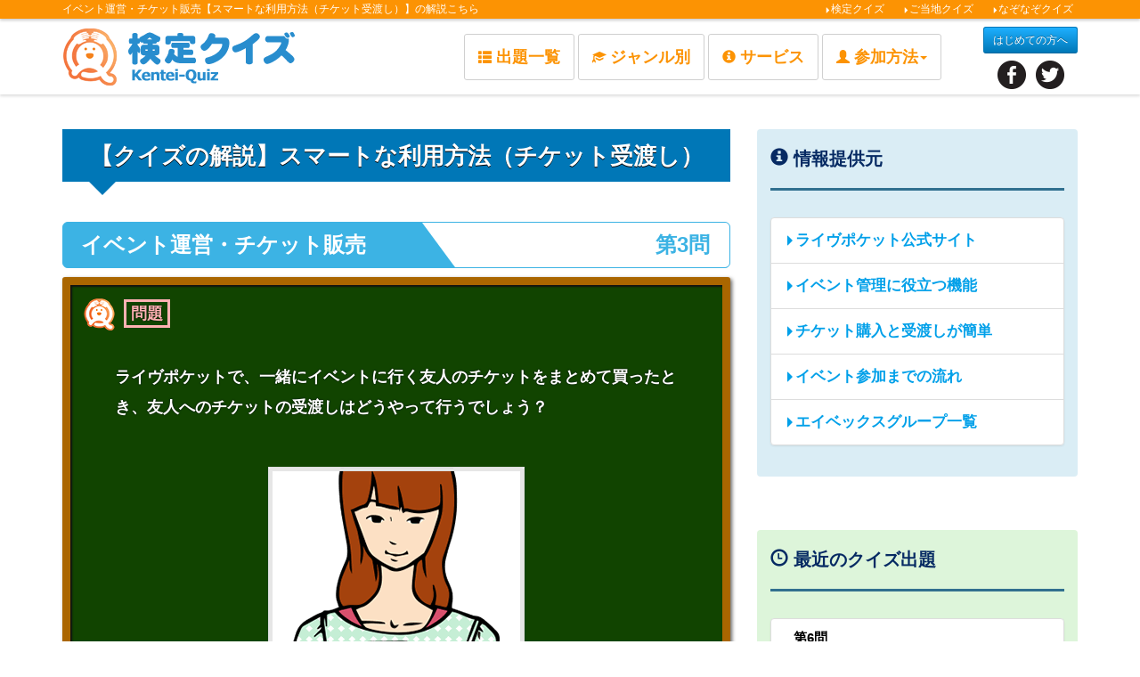

--- FILE ---
content_type: text/html
request_url: https://kentei-quiz.com/answer.php?q_id=t0000_14337468012251
body_size: 20190
content:
<!DOCTYPE html>
<html lang="ja">
<head prefix="og: http://ogp.me/ns# fb: http://ogp.me/ns/fb# article: http://ogp.me/ns/article#">
<meta charset="utf-8">
<!-- げん玉用ヘッダータグ -->
<script src="https://assets.monetrack.com/scripts/track.js"></script>
<!-- セレス用ヘッダータグ -->
<script src="https://action.ad-leap.jp/al_js/click.js" type="text/javascript"></script>
<!-- Google Tag Manager -->
<script>(function(w,d,s,l,i){w[l]=w[l]||[];w[l].push({'gtm.start':
new Date().getTime(),event:'gtm.js'});var f=d.getElementsByTagName(s)[0],
j=d.createElement(s),dl=l!='dataLayer'?'&l='+l:'';j.async=true;j.src=
'https://www.googletagmanager.com/gtm.js?id='+i+dl;f.parentNode.insertBefore(j,f);
})(window,document,'script','dataLayer','GTM-KZVW3DH');</script>
<!-- End Google Tag Manager -->
<meta http-equiv="X-UA-Compatible" content="IE=edge">
<meta name="viewport" content="width=device-width, initial-scale=1">
<meta name="keywords" content="チケット,受渡し,ライブポケット,クイズ">
<meta name="description" content="【Q&A】ライヴポケットで、一緒にイベントに行く友人のチケットをまとめて買ったとき、友人へのチケットの受渡しはどうやって行うでしょう？
">
<meta name="author" content="WILL CREWS Ltd.">
<meta name="twitter:site" content="@kentei_quiz"> 
<meta property="og:title" content="【解説】スマートな利用方法（チケット受渡し）｜イベント運営・チケット販売クイズ" />
<meta property="og:type" content="article" />
<meta property="og:url" content="https://kentei-quiz.com/answer.php?q_id=t0000_14337468012251"/>
<meta property="og:image" content="https://kentei-quiz.com/images/quiz/ticket/q3.gif" />
<meta property="og:locale" content="ja_JP" />
<meta property="og:site_name" content="検定クイズ（Kentei-Quiz）" />
<meta property="fb:admins" content="100001664321247"/>
<meta name="twitter:card" content="summary_large_image"/>
<meta property="og:description" content="【Q&A】ライヴポケットで、一緒にイベントに行く友人のチケットをまとめて買ったとき、友人へのチケットの受渡しはどうやって行うでしょう？
" />
<title>【解説】スマートな利用方法（チケット受渡し）｜イベント運営・チケット販売クイズ</title>
<link rel="icon" href="/favicon.ico">
<link href="css_new/bootstrap.min.css" rel="stylesheet">
<link href="css_new/bootstrap-theme.min.css" rel="stylesheet">
<link href="css_new/ie10-viewport-bug-workaround.css" rel="stylesheet">
<link href="css_new/font-awesome.min.css" rel="stylesheet">
<link href="css_new/style.css" rel="stylesheet">
<script type="application/ld+json">
    {
        "@context" : "http://schema.org",
        "@type" : "BreadcrumbList",
        "itemListElement" : [
            {
            "@type" : "ListItem",
            "position" : 1,
                "item" : {
                "@id" : "https://kentei-quiz.com/",
                "name" : "検定クイズ（Kentei-Quiz）"
                }
            },{
            "@type" : "ListItem",
            "position" : 2,
                "item" : {
                "@id" : "https://kentei-quiz.com/theme.php?t_id=71",
                "name" : "イベント運営・チケット販売"
                }
            },{
            "@type" : "ListItem",
            "position" : 3,
                "item" : {
                "@id" : "https://kentei-quiz.com/answer.php?q_id=t0000_14337468012251",
                "name" : "【解説】スマートな利用方法（チケット受渡し）"
                }
            }
        ]
    }
</script>
<!--[if lt IE 9]>
	<script src="js/ie8-responsive-file-warning.js">
	<script src="https://oss.maxcdn.com/html5shiv/3.7.3/html5shiv.min.js"></script>
	<script src="https://oss.maxcdn.com/respond/1.4.2/respond.min.js"></script>
<![endif]-->

</head>
	<body>
<!-- Google Tag Manager (noscript) -->
<noscript><iframe src="https://www.googletagmanager.com/ns.html?id=GTM-KZVW3DH"
height="0" width="0" style="display:none;visibility:hidden"></iframe></noscript>
<!-- End Google Tag Manager (noscript) -->

  
	<nav class="navbar navbar-inverse navbar-fixed-top">
		<div class="container-fluid tagline">
			<div class="container clearfix">
				<p class="pull-left">イベント運営・チケット販売【スマートな利用方法（チケット受渡し）】の解説こちら</p>
				<ul class="list-inline pull-right">
        <li><a href="/"><span class="glyphicon glyphicon-triangle-right" aria-hidden="true"></span>検定クイズ</a></li>
        <li><a href="gotouchi/"><span class="glyphicon glyphicon-triangle-right" aria-hidden="true"></span>ご当地クイズ</a></li> 
        <li><a href="nazonazo/"><span class="glyphicon glyphicon-triangle-right" aria-hidden="true"></span>なぞなぞクイズ</a></li>
				</ul>
			</div>
		</div>
		<div class="container clearfix">
			<div class="logo"><a href="https://kentei-quiz.com/"><img src="img/logo.png" alt="検定クイズTOPへ" class="img-responsive"></a></div>
			<div class="nav-wrapper">
				<div class="navbar-header">
					<button type="button" class="navbar-toggle collapsed" data-toggle="collapse" data-target="#navbar" aria-expanded="false" aria-controls="navbar"> <span class="sr-only">Toggle navigation</span> <span class="icon-bar"></span> <span class="icon-bar"></span> <span class="icon-bar"></span> </button>
				</div>
				<div id="navbar" class="navbar-collapse collapse">
					<ul class="nav navbar-nav">
          <li><a href="backnumber.php" class="btn-main-nav btn-orange btn-fill-vert-o"><span class="glyphicon glyphicon-th-list" aria-hidden="true"></span>出題一覧</a></li>
          <li><a href="theme_list.php" class="btn-main-nav btn-orange btn-fill-vert-o"><span class="glyphicon glyphicon-education" aria-hidden="true"></span>ジャンル別</a></li>
          <li><a href="juku.html" class="btn-main-nav btn-orange btn-fill-vert-o"><span class="glyphicon glyphicon-info-sign" aria-hidden="true"></span>サービス</a></li>
          <li class="dropdown"> <a href="#" class="dropdown-toggle btn-main-nav btn-orange btn-fill-vert-o" data-toggle="dropdown" role="button" aria-haspopup="true" aria-expanded="false"><span class="glyphicon glyphicon-user" aria-hidden="true"></span>参加方法<span class="caret"></span></a>            <ul class="dropdown-menu">
              <li><a href="join.html">クイズ回答・参加方法</a></li>
              <li><a href="step.html">Facebookで参加する</a></li>
              <li><a href="tw.html">クイズをツイートする</a></li>
              <li><a href="business.html">出題依頼</a></li>
            </ul>
          </li>
		  <li class="sp-02"><a href="/">検定クイズ</a></li>
		  <li class="sp-02"><a href="gotouchi/">ご当地クイズ</a></li>
		  <li class="sp-02"><a href="nazonazo/">なぞなぞクイズ</a></li>
					</ul>
					<div class="header-sns">
						<p class="beginner"><a href="juku.html" class="btn btn-custom btn-sm">はじめての方へ</a></p>
						<ul class="clearfix">
							<li><a href="https://www.facebook.com/kentei.quiz" target="_blank" rel="noopener noreferrer nofollow"><img src="img/icon_fb.png"></a></li>
							<li><a href="https://twitter.com/kentei_quiz?ref_src=twsrc%5Etfw&ref_url=http%3A%2F%2Fwww.kentei-quiz.com%2Ftop%2Fjuku.html" target="_blank" rel="noopener noreferrer nofollow"><img src="img/icon_tw.png"></a></li>
						</ul>
					</div>
				</div>
			</div>
		</div>
	</nav>
	<div class="container theme-showcase" role="main">
		<div class="row">
			<div class="col-md-8">
				<h1 class="hapitas_answer">【クイズの解説】スマートな利用方法（チケット受渡し）</h1>
				<div class="quiz_number">
					<h2 class="heading"> <span class="quiz_number_title">イベント運営・チケット販売</span> <span class="quiz_number_caption"><span class="caption2">第3問</span></span> </h2>
				</div>
				<div class="kokuban" style="margin-top:0;"><img src="img/question.png" alt="Quiz"><span class="point">問題</span>
					<p class="kokuban_text"><strong>ライヴポケットで、一緒にイベントに行く友人のチケットをまとめて買ったとき、友人へのチケットの受渡しはどうやって行うでしょう？<br />
</strong></p>
										<p class="kokuban_img"><img src="https://kentei-quiz.com/images/quiz/ticket/q3.gif" class="img-responsive" alt=""></p>
															<p class="center m-30"><a href="hint.php?quiz_id=1650" target="_blank" rel="noopener" class="btn btn-danger btn-lg center-block hint">ヒントを開く</a></p>
										<div class="well kokuban_text_02 center-block">
						<ul>
															<li><strong>【1】 手渡し</strong></li>
															<li><strong>【2】 即日自動郵送</strong></li>
															<li><strong>【3】 メールで完了</strong></li>
													</ul>
					</div>
					<a name="answer"></a>
										<p class="point_02">正解は↓↓こちら！</p>
										<img src="img/line_01.gif" alt="チョーク1" class="kokuban_item_04"><img src="img/line_02.gif" alt="チョーク2" class="kokuban_item_03"><img src="img/line_03.gif" alt="チョーク3" class="kokuban_item_02"><img src="img/icon_keshi.png" alt="黒板消し" class="kokuban_item_01"></div>
				<div class="content m-15">
					<div class="kaisetu">
						<h2 class="kaisetu_title"><span><strong>正解と解説</strong></span></h2>
						<p class="answer-text"><strong>【3】メールで完了</strong></p>
						<p><p>ライヴポケットではチケットの購入・発券から、受け渡し、当日の入場までのあらゆるシーンを1つのデバイスでカバー。パソコン・スマートフォン・フィーチャーフォン（ガラケー）で利用できるので幅広いユーザーに対応できます。<br />
<p>例えば、友人の分をまとめてチケット購入する場合や友人にチケットをプレゼントするような場合では、購入者から同伴者へのチケット受渡しはメールで完了！ユーザーの利便性を追求したとってもシンプルな利用ステップです。<br />
<br />
<h3><span>■ステップ１</span></h3><br />
<p>マイページの「マイチケット」項目から、渡したいチケットの横にある「友達に渡す」ボタンを押します。<br />
<br />
<h3><span>■ステップ２</span></h3><br />
<p>「チケットを友だちに渡す」ページが開きますので、メッセージを入力して渡したい方にメールを送信します。<br />
<br />
<h3><span>■ステップ３</span></h3><br />
<p>メールを受け取った方は、メールに記載されたURLを押して、チケットを受け取ります。（※受け取り側の方がLivePocket-Ticket-会員でない場合は会員登録が必要になります。）<br />
<p>簡単な受け渡し方法は、複数枚購入にもつながります。イベントの主催者の方は、ぜひライヴポケットでのイベント管理をご検討ください♪<br />
<p>★参考：<a href="https://t.livepocket.jp/sell_tickets/" target="_blank" rel="noopener">スマートな利用方法｜ライヴポケット</a></p>

					</div>
				</div>
				<!--SNS START-->
				<div class='sns-btn sns-dif normal-sns'>					<span class='sns-btn__title dfont'>SHARE</span>
					<ul>
						<li class="tw sns-btn__item"><a href="http://twitter.com/share?url=https://kentei-quiz.com/answer.php?q_id=t0000_14337468012251&text=スマートな利用方法（チケット受渡し）%0a" target="_blank" rel="noopener nofollow"> <i class="fa fa-twitter"></i> <span class="share_txt">ツイート</span> </a></li>
						<li class='fb sns-btn__item'><a href="http://www.facebook.com/share.php?u=https://kentei-quiz.com/answer.php?q_id=t0000_14337468012251" target="_blank" rel="noopener nofollow"><i class="fa fa-facebook"></i> <span class="share_txt">シェア</span> </a></li>
						<li class='hatebu sns-btn__item'><a href="http://b.hatena.ne.jp/add?mode=confirm&url=https://kentei-quiz.com/answer.php?q_id=t0000_14337468012251"  onclick="javascript:window.open(this.href, '', 'menubar=no,toolbar=no,resizable=yes,scrollbars=yes,height=400,width=510');return false;" target="_blank" rel="noopener nofollow"> <i class="fa fa-hatebu"></i> <span class="share_txt">はてブ</span> </a></li>
						<li class='line sns-btn__item'><a href="http://line.me/R/msg/text/?https://kentei-quiz.com/answer.php?q_id=t0000_14337468012251" target="_blank" rel="noopener nofollow"> <i class="fa fa-comment"></i> <span class="share_txt dfont">LINE</span> </a></li>
					</ul>
				</div>
				<!--SNS END-->

				<div class="row m-45 answer-btn">
					<div class="col-md-4 col-sm-4 col-xs-4"><a href="quiz.php?q_id=t0000_14337467612438" class="btn btn-danger btn-lg center-block hint">戻る</a></div>
					<div class="col-md-4 col-sm-4 col-xs-4"><a href="theme.php?t_id=71" class="btn btn-danger btn-lg center-block hint">クイズ一覧</a></div>
					<div class="col-md-4 col-sm-4 col-xs-4"><a href="quiz.php?q_id=t0000_14337468329409" class="btn btn-danger btn-lg center-block hint">次のクイズへ</a></div>
				</div>
								<p class="mt-15 m-30"><a href="https://t.livepocket.jp/sell_tickets/" target="_blank" rel="noopener"><img src="https://kentei-quiz.com/images/quiz/ticket/500.gif" class="img-responsive center-block" alt="イベント管理はライヴポケットにお任せ"></a></p>
							</div>
			<div class="col-md-4">
									<div class="content-side wow fadeInUp bg-01">
						<div class="sidebar-heading1"><span class="glyphicon glyphicon-info-sign" aria-hidden="true"></span> 情報提供元</div>
						<div class="list-group">
															<a href="https://t.livepocket.jp/" target="_blank" rel="noopener" class="list-group-item"><span class="glyphicon glyphicon-triangle-right" aria-hidden="true"></span>ライヴポケット公式サイト</a>
															<a href="https://t.livepocket.jp/sell_tickets/" target="_blank" rel="noopener" class="list-group-item"><span class="glyphicon glyphicon-triangle-right" aria-hidden="true"></span>イベント管理に役立つ機能</a>
															<a href="https://t.livepocket.jp/regist_navigation/user" target="_blank" rel="noopener" class="list-group-item"><span class="glyphicon glyphicon-triangle-right" aria-hidden="true"></span>チケット購入と受渡しが簡単</a>
															<a href="https://t.livepocket.jp/help/about" target="_blank" rel="noopener" class="list-group-item"><span class="glyphicon glyphicon-triangle-right" aria-hidden="true"></span>イベント参加までの流れ</a>
															<a href="https://avex.com/jp/ja/" target="_blank" rel="noopener" class="list-group-item"><span class="glyphicon glyphicon-triangle-right" aria-hidden="true"></span>エイベックスグループ一覧</a>
													</div>
					</div>
								<div class="content-side wow fadeInUp bg-02">
					<div class="sidebar-heading1"><span class="glyphicon glyphicon-time" aria-hidden="true"></span> 最近のクイズ出題</div>
					<div class="list-group quiz_new">
													<a href="quiz.php?q_id=t0000_14337468986792" class="list-group-item">
								<p class="side_quiz_no">第6問</p>
								<p class="side_quiz_list">幅広いユーザーに対応できる決済方法</p>
								<p class="side_quiz_time">2015-09-25</p>
							</a>
													<a href="quiz.php?q_id=t0000_14337468725527" class="list-group-item">
								<p class="side_quiz_no">第5問</p>
								<p class="side_quiz_list">リアルタイムな管理画面</p>
								<p class="side_quiz_time">2015-09-18</p>
							</a>
													<a href="quiz.php?q_id=t0000_14337468329409" class="list-group-item">
								<p class="side_quiz_no">第4問</p>
								<p class="side_quiz_list">様々なチケット販売方式に対応</p>
								<p class="side_quiz_time">2015-08-11</p>
							</a>
													<a href="quiz.php?q_id=t0000_14337468012251" class="list-group-item">
								<p class="side_quiz_no">第3問</p>
								<p class="side_quiz_list">スマートな利用方法（チケット受渡し）</p>
								<p class="side_quiz_time">2015-08-11</p>
							</a>
													<a href="quiz.php?q_id=t0000_14337467612438" class="list-group-item">
								<p class="side_quiz_no">第2問</p>
								<p class="side_quiz_list">イベントでの入場管理</p>
								<p class="side_quiz_time">2015-07-15</p>
							</a>
											</div>
				</div>
									<div class="content-side wow fadeInUp recommend bg-04">
						<div class="sidebar-heading1"><span class="glyphicon glyphicon-thumbs-up" aria-hidden="true"></span> おすすめ</div>
						<div class="text-center">
															<a href="https://t.livepocket.jp/event/pick_up" target="_blank" rel="noopener"><img src="https://kentei-quiz.com/images/quiz/ticket/240_ticket.gif" alt="販売しているチケットの購入はこちら" class="img-responsive"></a>
															<a href="https://t.livepocket.jp/sell_tickets/" target="_blank" rel="noopener"><img src="https://kentei-quiz.com/images/quiz/ticket/240_event.gif" alt="イベント主催者はこちら" class="img-responsive"></a>
													</div>
					</div>
							</div>
		</div>
	</div>
	<footer class="footer">
		<div class="container">
			<div class="row">
				<div class="col-md-2">
					<div class="footer-logo"><a href="/"><img src="img/logo_footer.png" alt="検定クイズTOP"></a></div>
				</div>
				<div class="col-md-10">
          <ul class="footer_main-nav">
						<li><a href="/">検定クイズ</a></li>
						<li><a href="gotouchi/">ご当地クイズ</a></li>
						<li><a href="nazonazo/">なぞなぞクイズ</a></li>
						<li><a href="theme_list.php">ジャンル別</a></li>
						<li><a href="gotouchi/theme_list.php">都道府県別</a></li>
          </ul>
          <ul class="footer_main-nav">
						<li><a href="backnumber.php">出題一覧</a></li>
						<li><a href="join.html">参加方法</a></li>
						<li><a href="corp.html">運営会社</a></li>
						<li><a href="corp.html#policy">プライバシーポリシー</a></li>
						<li><a href="business.html">出題依頼</a></li>
          </ul>
					</div>
				</div>
			</div>
			<p class="copy">このサイトの設問・解説文には著作権があり、提供元など当社以外の権利者の承認のもとに<br class="sp-01">
				使用しているものが含まれております。無断転載や複製（コピー）を禁止します。 </p>
			<p class="copyright">Copyright &copy; WILL CREWS Ltd. All Rights Reserved.</p>
			<p class="footer-sns"> <a href="https://www.facebook.com/kentei.quiz" target="_blank" rel="noopener noreferrer nofollow"><img src="img/icon_fb.png"></a>　<a href="https://twitter.com/kentei_quiz?ref_src=twsrc%5Etfw&ref_url=http%3A%2F%2Fwww.kentei-quiz.com%2Ftop%2Fjuku.html" target="_blank" rel="noopener noreferrer nofollow"><img src="img/icon_tw.png"></a></p>
		</div>
	</footer>
	<p id="pagetop"><a href="#"><img src="img/pagetop.png" alt="ページの先頭へ"></a></p>
	<script src="js/jquery.min.js"></script>
	<script src="js/bootstrap.min.js"></script>
	<script src="js/ie-emulation-modes-warning.js"></script>
	<script src="js/ie10-viewport-bug-workaround.js"></script>
	<script src="js/wow.js"></script>
	<script src="js/script.js"></script>
	<script>
      wow = new WOW({
          animateClass: 'animated',
          offset: 100,
          mobile: false
      });
      wow.init();
      $(window).scroll(function() {
          if ($(this).scrollTop() > 0) {
              $('.navbar-fixed-top').css('opacity', 0.85);
          } else {
              $('.navbar-fixed-top').css('opacity', 1);
          }
      });
	</script>

	<script>!function(d,s,id){var js,fjs=d.getElementsByTagName(s)[0],p=/^http:/.test(d.location)?'http':'https';if(!d.getElementById(id)){js=d.createElement(s);js.id=id;js.src=p+'://platform.twitter.com/widgets.js';fjs.parentNode.insertBefore(js,fjs);}}(document, 'script', 'twitter-wjs');</script>
	</body>
</html>


--- FILE ---
content_type: text/css
request_url: https://kentei-quiz.com/css_new/style.css
body_size: 104833
content:
@charset "utf-8";
/* Reset
--------------------------------------------- */
html,
body,
div,
span,
object,
iframe,
h1,
h2,
h3,
h4,
h5,
h6,
p,
blockquote,
pre,
abbr,
address,
cite,
code,
del,
dfn,
em,
img,
ins,
kbd,
q,
samp,
small,
strong,
sub,
sup,
var,
b,
i,
dl,
dt,
dd,
ol,
ul,
li,
fieldset,
form,
label,
legend,
table,
caption,
tbody,
tfoot,
thead,
tr,
th,
td,
article,
aside,
canvas,
details,
figcaption,
figure,
footer,
header,
hgroup,
menu,
nav,
section,
summary,
time,
mark,
audio,
video {
	margin: 0;
	padding: 0;
	border: 0;
	outline: 0;
	font-size: 100%;
	vertical-align: baseline;
	background: transparent;
}
body {
	line-height: 1;
}
article,
aside,
details,
figcaption,
figure,
footer,
header,
hgroup,
menu,
nav,
section {
	display: block;
}
nav ul {
	list-style: none;
}
blockquote,
q {
	quotes: none;
}
blockquote:before,
blockquote:after,
q:before,
q:after {
	content: '';
	content: none;
}
a {
	margin: 0;
	padding: 0;
	font-size: 100%;
	vertical-align: baseline;
	background: transparent;
}
ins {
	background-color: #ff9;
	color: #000;
	text-decoration: none;
}
mark {
	background-color: #ff9;
	color: #000;
	font-style: italic;
	font-weight: bold;
}
del {
	text-decoration: line-through;
}
abbr[title],
dfn[title] {
	border-bottom: 1px dotted;
	cursor: help;
}
table {
	border-collapse: collapse;
	border-spacing: 0;
}
hr {
	display: block;
	height: 1px;
	border: 0;
	border-top: 1px solid #cccccc;
	margin: 1em 0;
	padding: 0;
}
input,
select {
	vertical-align: middle;
}
ul,
ol,
li {
	margin: 0;
	padding: 0;
	list-style: none;
}

.row2 img {
	vertical-align: top;
	margin:0 2% 20px 2%;
	width:96%;
	box-shadow:1px 1px 1px 1px rgba(0,0,0,0.4);
	border:4px solid #fff;
}
img {
	vertical-align: top;
	font-size: 0;
	line-height: 0;
}
a img {
	
}
div a:active,
a:focus {
	outline: none;
}
a {
	color: #00a0e9;
	text-decoration: underline;
}
a.btn,
.btn-danger,
.btn-default,
.btn-info,
.btn-primary,
.btn-success,
.btn-warning {
	text-decoration: none;
}
a:hover {
	color: #666;
	text-decoration: none;
}
::selection {
	background: #ffebcf;
	color: #062a63;
}
/* Firefox */
::-moz-selection {
 background: #ffebcf;
 color: #062a63;
}
.clearfix:after {
	content: ".";
	display: block;
	clear: both;
	height: 0;
	visibility: hidden;
}
.clearfix {
	min-height: 1px;
}
* html .clearfix {
	height: 1px;/*\*//*/
	height: auto;
	overflow: hidden;
	/**/
}
.movie {
 position: relative;
 width: 80%;
 padding-top: 56.25%;
 margin:0 10% 15px 10%;
}
.movie iframe {
 position: absolute;
 width: 100%;
 height: 100%;
 top: 0;
 left: 0;
}

input,
textarea {
	font-size: 16px;
}
.opacity a img:hover,
a img:hover,
.opacity a:hover {
	filter: alpha(opacity=75);
	-moz-opacity: 0.75;
	opacity: 0.75;
	-webkit-transition: all 0.5s ease;
	-moz-transition: all 0.5s ease;
	-o-transition: all 0.5s ease;
	transition: all 0.5s ease;
}
img.border {
	border: 1px solid #DDD;
}
h1,
h2,
h3,
h4,
h5,
h6 {
	font-weight: normal;
}
.center {
	text-align: center !important;
}
.left {
	text-align: left !important;
}
.lft{
	float: left;margin: 1em;
	
}

.right {
	text-align: right !important;
	margin-right:0;
}
.rght{
	margin:0 auto;
	text-align:right;
	font-weight: bold;
	color: #D90000;
}
.cntr{
	text-align:center;
	font-size: 15px;
}
.table>tbody>tr>td{
	
}
.bold {
	font-weight: bold !important;
}
.red {
	color: #FF2450!important;
}
.red2 {
	color: #ff5d5d !important;
}
.s-11 {
	font-size: 11px !important;
}
.s-12 {
	font-size: 12px !important;
}
.s-13 {
	font-size: 13px !important;
}
.s-14 {
	font-size: 14px !important;
}
.s-15 {
	font-size: 15px !important;
}
.s-16 {
	font-size: 16px !important;
}
.s-17 {
	font-size: 17px !important;
}
.s-18 {
	font-size: 18px !important;
}
.s-20 {
	font-size: 20px !important;
}
.s-21 {
	font-size: 21px !important;
}
.s-22 {
	font-size: 22px !important;
}
.s-24 {
	font-size: 24px !important;
}
.color-01 {
	color: #fb6969 !important;
}
.color-02 {
	color: #f24b7d !important;
}
.let-1 {
	letter-spacing: -1px !important;
}
.let-2 {
	letter-spacing: -2px !important;
}
.let-3 {
	letter-spacing: -3px !important;
}
.let-4 {
	letter-spacing: -4px !important;
}
.m-90 {
	margin-bottom: 90px !important;
}
.m-60 {
	margin-bottom: 60px !important;
}
.m-45 {
	margin-bottom: 45px !important;
}
.m-30 {
	margin-bottom: 30px !important;
}
.m-15 {
	margin-bottom: 15px !important;
}
.m-10 {
	margin-bottom: 10px !important;
}
.m-0 {
	margin-bottom: 0 !important;
}
.mt-90 {
	margin-top: 90px !important;
}
.mt-60 {
	margin-top: 60px !important;
}
.mt-45 {
	margin-top: 45px !important;
}
.mt-30 {
	margin-top: 30px !important;
}
.mt-15 {
	margin-top: 15px !important;
}
.mt-10 {
	margin-top: 10px !important;
}
.mt-5 {
	margin-top: 5px !important;
}
.mt-0 {
	margin-top: 0 !important;
}
.pt-0 {
	padding-top: 0 !important;
}
table {
	word-break: break-all !important;
}
.theme-dropdown .dropdown-menu {
	position: static;
	display: block;
	margin-bottom: 20px;
}
.theme-showcase > p > .btn {
	margin: 5px 0;
}
.theme-showcase .navbar .container {
	width: auto;
}
body {
	font-family: "メイリオ", "Meiryo", "Hiragino Kaku Gothic Pro", "ヒラギノ角ゴ Pro W3", "ＭＳ Ｐゴシック", "Helvetica", "Arial", "Verdana",sans-serif;
	line-height: 1.8;
	color: #062A63;
	font-size: 17px;
	-webkit-font-smoothing: antialiased;
	-webkit-text-size-adjust: 100%;
	background: #FFF;
	padding-top: 145px;
}
body.happi {
	padding-top: 0;
}
body.happi .logo-happi {
	margin-bottom: 60px
}
body.home {
	padding-top: 108px;
}
a {
	-webkit-transition: all 0.6s ease;
	-moz-transition: all 0.6s ease;
	-o-transition: all 0.6s ease;
	transition: all 0.6s ease;
}
h1,
.recommend-title {
	font-size: 26px;
	font-weight: bold;
	margin: 0 0 45px;
	text-align: center;
	padding: 2% 3%;
	background: #fc9303;
	color: #FFF;
	text-shadow: 0 2px 5px #888;
	line-height: 1.1;
}
h1.hapitas {
	position: relative;
	padding: 13px;
	background: #f5e300;
	color: #062a63;
	font-size: 24px;
	text-shadow: 0 1px 0px #FFF;
	text-align: center;
	font-weight: bold;
	width: 97%;
	margin: 0 auto 30px auto;
}
h1.hapitas::before {
	position: absolute;
	content: '';
	top: 100%;
	left: 0;
	border: none;
	border-bottom: solid 15px transparent;
	border-right: solid 20px rgb(149, 158, 155);
}
.title {
	font-size: 26px;
	font-weight: bold;
	margin: 10px 0 45px;
	text-align: center;
	padding: 13px;
	background: #0077b7;
	color: #FFF;
	text-shadow: 0 1px 0px #000;
}
.teikyou {
	margin-bottom: 30px;
	font-size: 13px;
}
h2 {
	font-size: 20px;
	border-bottom: 3px solid #31708f;
	margin-bottom: 30px;
	padding-bottom: 15px;
	font-weight: bold;
}
.sidebar-heading1 {
	font-size: 20px;
	border-bottom: 3px solid #31708f;
	margin-bottom: 30px;
	padding-bottom: 15px;
	font-weight: bold;
}
.logo {
	float: left;
	margin: 10px 0;
}
.nav-wrapper {
	float: right;
}
.navbar {
	margin-bottom: 0;
}
.tagline {
	background: #fc9303;
	color: #FFF;
	font-size: 12px;
	box-shadow: 0 2px 3px #CCC;
}
.tagline a {
	color: #FFF!important;
}
.tagline a {
	position: relative;
	display: inline-block;
	transition: .3s;
	margin-left: 8px;
}
.tagline a::after {
	position: absolute;
	bottom: 0;
	left: 0;
	content: '';
	width: 0;
	height: 2px;
	background-color: #FFF;
	transition: .25s;
}
.tagline a:hover::after {
	width: 100%;
}
.tagline .glyphicon {
	font-size: 7px;
}
.navbar-brand {
	padding: 0!important;
}
.navbar-inverse .navbar-nav > li > a {
	font-size: 18px;
	text-shadow: none;
	font-weight: bold;
}
.header-sns {
	float: right;
	text-align: center;
	margin-left: 45px;
}
.header-sns li {
	display: inline-block;
	margin: 0 3px;
}
.beginner {
	margin: 8px 0;
}
.panel-body .btn {
	width: 60%;
	margin: 10px 0 5px 0;
}
.jumbotron {
	padding-bottom: 0;
	padding-top: 0;
}
.navbar-nav {
	margin-top: 15px;
}
.navbar-inverse {
	/*background: #fc9303;*/
	background: #FFF;
	border: none;
	box-shadow: 0 2px 3px #DDD;
}
.navbar-inverse a,
.navbar-inverse .navbar-nav > li > a {
	text-decoration: none;
	color: #fc9303;
	text-align: center;
}
.navbar-brand {
	float: none;
	font-size: 18px;
	height: auto;
	line-height: normal;
	padding: 15px;
	display: inline-block;
	margin: 0!important;
}
.navbar > .container .navbar-brand,
.navbar > .container-fluid .navbar-brand {
	margin: 0;
}
.navbar-nav > li {
	font-size: 16px;
}
.dropdown-menu {
	background: #fc9303;
	padding: 0;
}
.btn-custom {
	background-color: hsl(201, 100%, 36%) !important;
	background-repeat: repeat-x;
filter: progid:DXImageTransform.Microsoft.gradient(startColorstr="#1eb0ff", endColorstr="#0077b7");
	background-image: -khtml-gradient(linear, left top, left bottom, from(#1eb0ff), to(#0077b7));
	background-image: -moz-linear-gradient(top, #1eb0ff, #0077b7);
	background-image: -ms-linear-gradient(top, #1eb0ff, #0077b7);
	background-image: -webkit-gradient(linear, left top, left bottom, color-stop(0%, #1eb0ff), color-stop(100%, #0077b7));
	background-image: -webkit-linear-gradient(top, #1eb0ff, #0077b7);
	background-image: -o-linear-gradient(top, #1eb0ff, #0077b7);
	background-image: linear-gradient(#1eb0ff, #0077b7);
	border-color: #0077b7 #0077b7 hsl(201, 100%, 31%);
	color: #fff !important;
	text-shadow: 0 -1px 0 rgba(0, 0, 0, 0.33);
	-webkit-font-smoothing: antialiased;
}
a.list-group-item,
button.list-group-item {
	color: #00a0e9;
	text-decoration: none;
	font-weight: bold;
}
.sns ul li {
	float: left;
}
.jumbotron {
	padding-bottom: 0;
	padding-top: 0;
}
h3.panel-title {
	font-weight: bold;
	font-size: 18px;
}
.panel {
	background-color: #ffffff;
	border-radius: 4px;
	margin-bottom: 30px;
}
.content-side {
	margin-bottom: 60px;
}
.content-side a img {
	margin-bottom: 15px;
	display: block;
}
.footer a {
	text-decoration: none;
}
.footer .container {
	padding: 1.5%;
	text-decoration: none;
	position: relative;
}
.footer a:hover {
	text-decoration: none;
}
.footer ul {
}
.footer ul li {
	margin-bottom: 10px;
}
.btn_fb {
	text-align: right;
	margin: 15px 0;
}
.footer-logo {
}
.copy {
	font-size: 11px;
	margin: 15px 0;
	text-align: center;
}
.copyright {
	font-size: 12px;
	margin: 15px 0;
	text-align: center;
}
#pagetop {
	position: fixed;
	bottom: 30px;
	right: 30px;
}
.breadcrumb a,
.breadcrumb a span {
	display: inline-block;
}
.dropdown-menu > li > a {
	padding: 10px 20px;
	border-bottom: 1px solid #dddddd;
	color: #FFF;
}
.dropdown-menu > li:last-child > a {
	border-bottom: none;
}
.navbar-inverse .navbar-nav > li > a:focus,
.navbar-inverse .navbar-nav > li > a:hover,
.dropdown-menu > li > a:focus,
.dropdown-menu > li > a:hover {
	/*background-color: #e08002;*/
	background-image: none;
	color: #fc9303;
}
.navbar-inverse .navbar-nav > .active > a,
.navbar-inverse .navbar-nav > .open > a {
	background-image: none;
}
.navbar-inverse .navbar-nav > .open > a,
.navbar-inverse .navbar-nav > .open > a:focus,
.navbar-inverse .navbar-nav > .open > a:hover {
	background: #e08002;
}
.navbar-right .navbar-nav > li > a {
	padding: 5px;
}
.footer {
	background: #000;
	padding: 15px;
	color: #FFF;
}
.col-md-8 {
	padding-bottom: 5px;
}
.footer_main-nav li {
	display: inline;
	margin: 0 1px;
}
.footer_main-nav li a {
	display: inline-block;
	text-transform: uppercase;
	text-decoration: none;
	line-height: 20px;
	margin: 0 15px;
	transition: all 0.3s ease-in-out;
	-moz-transition: all 0.3s ease-in-out;
	-webkit-transition: all 0.3s ease-in-out;
	color: #FFF;
	font-size: 16px;
	font-weight: bold;
}
.footer_main-nav li a {
	padding: 15px 0;
	padding-bottom: 5px;
}
.footer_main-nav li a:hover {
	text-decoration: none;
}
.footer_main-nav li a {
	position: relative;
	display: inline-block;
	transition: .3s;
}
.footer_main-nav li a::after {
	position: absolute;
	bottom: 0;
	left: 0;
	content: '';
	width: 0;
	height: 3px;
	background-color: #FFF;
	transition: .25s;
}
.footer_main-nav li a:hover::after {
	width: 100%;
}
.footer-logo {
	text-align: center;
}
.footer-logo img {width:150px;}
.footer-sns {
	position: absolute;
	right: 0;
	top: 35px;
}
.sp-02 {
	display: none!important;
}
.nav .open > a,
.nav .open > a:focus,
.nav .open > a:hover {
	border-color: #e67e22;
}
.navbar-inverse .navbar-nav > li > a .glyphicon {
	font-size: 15px;
	margin-right: 5px;
}
.list-group .glyphicon {
	font-size: 12px;
}
.theme-01 {
	margin-bottom: 30px;
}
.theme-01 th {
	background: #F5F5F5;
	text-align: center;
	vertical-align: middle;
}
.theme-01 td {
	vertical-align: middle!important;
}
.theme-02 th {
	background: #F5F5F5;
	text-align: center;
}
.theme-02 td.date {
	text-align: center;
	font-size: 15px;
	
}
.table-striped > tbody > tr:nth-of-type(2n+1) {
/*background-color: #FFF8E6;*/
}
.well span {
	background: linear-gradient(transparent 50%, #ffff66 0%);
	line-height: 1.3em;
	font-size: 18px;
	font-weight: bold;
}
.prev-btn {
	float: left;
}
.next-btn {
	float: right;
}

table#area_jiman{
	width: 100%;
    max-width: 750px;
    margin-bottom: 20px;
	background-color: #fcfcfc;
	border: solid 2px #f5f5f5;
	border-radius: 4px;
	padding: 5px;
	font-size: 1.2em;
}
td.jiman_a,td.jiman_b{
	text-align: center;
	line-height: 2em;
	color: #070193;
	border-bottom: 2px solid ;
}

td.jiman_c{
	
}
td.jiman_d{
	
}
td.jiman_d li{
	list-style-type: none;
	line-height: 1.5em;
	border-radius: 3px;
	border: 2px solid #f3f3f3;
	padding: 10px;
	margin:5px;

	
}
td.jiman_d li:nth-child(odd){
	background-color: #FFF;
	border: dashed 1px #96c2fe;
	box-shadow: 0px 0px 0px 3px #dfefff;
	margin-top: 15px;
}
td.jiman_d li:nth-child(even){
	background-color: #DFF6FF;
	border: dashed 1px #96c2fe;
	box-shadow: 0px 0px 0px 3px #dfefff;
	margin-top: 15px;
}
td.jiman_d:nth-child(1){
	color:red;
	padding:1em;
}


ul.jiman li{
	font-size: 1.1em;
	list-style-type: none;
	line-height: 1.5em;
	border-radius: 3px;
	border: 2px solid #f3f3f3;
	padding: 10px;
	margin:5px;
}
.right span{
	
	margin:0 auto;
}
.right table>tbody>tr>td>{
	margin-right:0px;
	text-align:right;
}
ul.jiman li:nth-child(odd){
	background-color: #FFF;
	border: dashed 1px #96c2fe;
	box-shadow: 0px 0px 0px 3px #dfefff;
	margin-top: 15px;
}
ul.jiman li:nth-child(even){
	background-color: #DFF6FF;
	border: dashed 1px #96c2fe;
	box-shadow: 0px 0px 0px 3px #dfefff;
	margin-top: 15px;
}
.jimanp{
	color:#cc3333;
	padding:1em;
}
/*@font-face {
	font-family: 'HuiFontP109';
	src: url('../fonts/HuiFontP109.eot');
	src: url('../fonts/HuiFontP109.eot?#iefix') format('embedded-opentype'), url('../fonts/HuiFontP109.woff')format('woff'), url('../fonts/HuiFontP109.ttf')format('truetype'), url('../fonts/HuiFontP109.svg#HuiFontP109') format('svg');
	font-weight: normal;
	font-style: normal;
}*/
.kokuban {
	/*font-family: HuiFontP109;*/
	font-family: "Mplus 1p","メイリオ", "Meiryo";
	color: #fff;
	background-color: #114400;
	margin: -25px 0 30px 0;
	padding: 15px;
	border: 9px solid #a60;
	border-radius: 3px;
	box-shadow: 2px 2px 4px #666, 2px 2px 2px #111 inset;
	text-shadow: 0px 0px 2px #000;
	line-height: 1.9;
	font-size: 18px;
	position: relative;
}
.kokuban_text {
	padding: 5%;
}
.kokuban_text_02 {
	background: #2d671a;
	width: 85%;
	border: 3px solid #dcdcdc;
}
.kokuban_text_03 {
	padding: 0 5% 5%;
	color: #E9EF00;
	font-weight: bold;
	font-size: 28px;
	text-align: center;
}
.kokuban_img {
	text-align: center;
	margin: 15px 0 30px 0;
}
.kokuban_img img {
	border: 1px solid #DDD;
	display: inline-block;
}
.kokuban_item_01 {
	position: absolute;
	bottom: 0;
	right: 3%;
}
.kokuban_item_02 {
	position: absolute;
	bottom: 0;
	right: 15%;
}
.kokuban_item_03 {
	position: absolute;
	bottom: 0;
	right: 22%;
}
.kokuban_item_04 {
	position: absolute;
	bottom: 0;
	right: 30%;
}
.kokuban img{
	
}
.hint {
	font-weight: bold;
	width: 85%;
	font-size: 26px;
}
.point {
	color: #ffb1b3;
	font-weight: bold;
	border: 3px solid #ffb1b3;
	margin-left: 10px;
	padding: 3px 5px;
	top:-10px;
}
.point_02 {
	color: #ffb1b3;
	font-weight: bold;
	font-size: 28px;
	text-align: center;
	margin: 30px 0;
}
.pointget {
	font-size: 24px;
}
.caution-01 {
	font-size: 18px;
	text-align: center;
	color: #FFF;
	background: #CC0000;
	border-radius: 30px;
	width: 80%;
	padding: 5px;
	margin-bottom: 30px;
}
.caution-02 {
	font-size: 13px;
	border: 1px solid #CC0000;
	padding: 10px;
	color: #CC0000;
}
.panel-body ol {
	counter-reset: number;
	list-style-type: none!important;
}
.panel-body ol li {
	position: relative;
	padding-left: 30px;
	line-height: 1.5em;
	padding: 0.5em 0.5em 0.5em 30px;
	font-size: 16px;
}
.panel-body ol li:before {
	position: absolute;
	counter-increment: number;
	content: counter(number);
	display: inline-block;
	background: #45AFE7;
	color: white;
	font-weight: bold;
	font-size: 15px;
	border-radius: 50%;
	left: 0;
	width: 25px;
	height: 25px;
	line-height: 25px;
	text-align: center;
	top: 50%;
	-moz-transform: translateY(-50%);
	-webkit-transform: translateY(-50%);
	-o-transform: translateY(-50%);
	-ms-transform: translateY(-50%);
	transform: translateY(-50%);
}
.kaisetu {
	border: 45px solid #3399CC;
	padding: 5%;
	border-radius: 8px;
	box-shadow: 0 3px 3px #999999;
	font-size:18px;
}
.kaisetu .kaisetu_title {
	text-align: center;
	font-size: 28px;
	position: relative;
	margin-bottom: 30px;
	border: none;
	padding: 0;
}
.kaisetu .kaisetu_title::before {
	background-color: #3399CC;
	content: "";
	display: block;
	height: 3px;
	position: absolute;
	top: 50%;
	width: 100%;
	z-index: 1;
}
.kaisetu .kaisetu_title span {
	background-color: #ffffff;
	display: inline-block;
	margin: 0 2.5em;
	padding: 0 1em;
	position: relative;
	text-align: left;
	z-index: 2;
}
.kaisetu h3 {
	font-size: 20px;
	line-height: 25px;
	display: inline-block;
	background: -webkit-gradient(linear, left top, right bottom, from(rgba(255,153,0,1)), color-stop(50%, rgba(255,153,0,1)), to(rgba(255,255,255,1)));
	background: -moz-linear-gradient(left, #ff9900, #ff9900 50%, #fff);
	background: linear-gradient(to right, #ff9900, #ff9900 50%, #fff);
	margin-bottom: 15px;
}
.kaisetu h3 span {
	padding-bottom: 5px;
	padding-left: 5px;
	padding-right: 40px;
	font-size: 20px;
	line-height: 25px;
	display: inline-block;
	background: -webkit-gradient(linear, left top, left bottom, from(rgba(255,255,255,1)), color-stop(90%, rgba(255,255,255,1)), color-stop(91%, rgba(255,255,255,0)), to(rgba(255,255,255,0)) );
	background: -moz-linear-gradient(top, rgba(255,255,255,1), rgba(255,255,255,1) 90%, rgba(255,255,255,0) 91%, rgba(255,255,255,0) );
	background: linear-gradient(to bottom, rgba(255,255,255,1), rgba(255,255,255,1) 90%, rgba(255,255,255,0) 91%, rgba(255,255,255,0) );
}
.kaisetu h4 {
	font-size: 19px;
	margin-bottom: 0px;
	font-weight: bold;
	border-bottom: 2px solid #CCC;
	padding-bottom: 5px;
}
.kaisetu .answer-text {
	color: #ef676a;
	font-size: 22px;
	font-weight: bold;
	margin-bottom: 15px;
}
.kaisetu p {
	margin-bottom: 20px;
	font-size:18px;
}
.content {
	margin-bottom: 90px;
}
.answer-howto .panel-body {
	padding: 15px;
	background-color: LIGHTYELLOW;
}
.recommend_theme {
}
.recommend-theme .panel-body {
	font-size: 14px;
	line-height: 1.5;
}
.name-company {
	font-weight: bold;
	font-size: 16px;
}
#custom-search-input {
	padding: 15px;
	border: solid 1px #E4E4E4;
	border-radius: 6px;
	background-color: #4db1d9;
	margin-bottom: 30px;
}
#custom-search-input input {
	border: 0;
	box-shadow: none;
}
#custom-search-input button {
	margin: 2px 0 0 0;
	background: none;
	box-shadow: none;
	border: 0;
	color: #FFF;
	padding: 0 8px 0 10px;
}
#custom-search-input button:hover {
	border: 0;
	box-shadow: none;
	border-left: solid 1px #ccc;
}
#custom-search-input .glyphicon-search {
	font-size: 23px;
}
.news {
	border: 4px solid #eaeaea;
	margin-bottom: 15px;
	padding: 25px;
}
.news_inner {
	height: 320px;
	overflow: auto;
}
.news dl {
	border-bottom: 1px dotted #cccccc;
	margin-bottom: 15px;
	padding: 0 0 10px;
}
.news dl dt {
	clear: left;
	float: left;
	font-size: 12px;
	font-weight: normal;
	letter-spacing: -1px;
	margin-bottom: 5px;
	text-align: left;
	width: 90px;
}
.news dl dd {
	margin: 0 0 5px 90px;
	padding-right: 15px;
}
a.btn.hint:hover,
a.btn.hint:focus {
	-webkit-transition-timing-function: cubic-bezier(0.6, 4, 0.3, 0.8);
	transition-timing-function: cubic-bezier(0.6, 4, 0.3, 0.8);
	-webkit-animation: gelatine 0.5s 1;
	animation: gelatine 0.5s 1;
}
a.btn.hint:active,
a.btn-secondary:active {
	-webkit-transition-duration: 0;
	transition-duration: 0;
}
.content-side {
	padding: 15px;
	border-radius: 4px;
}
.bg-01 {
	background: #DAEDF5;
}
.bg-02 {
	background: #DDF5DA;
}
.bg-03 {
	background: #F4F5DA;
}
.bg-04 {
	background: #FFF;
	border: 1px solid #DDD;
}
.facebook {
	margin: 60px auto 30px auto;
	max-width: 500px;
}
.fb-page,
.fb-page iframe[style],
.fb-page span {
width: 100% !important;
}


.content-side.recommend a img {
	display: inline;
}
.side_quiz_no {
	color: #000;
	line-height: 1.4;
	font-size: 15px;
	font-weight: bold;
}
.side_quiz_list {
	line-height: 1.4;
}
.side_quiz_time {
	color: #888;
	font-size: 14px;
	line-height: 1.4;
}
.quiz_new .list-group-item {
	background: #FFF url(../img/arrow_01.gif) no-repeat 15px center;
	padding-left: 25px;
}
.content_ad {
	border: 8px solid #fc9303;
	padding: 30px;
}
.kaisetu table {
	margin-top: 20px;
}
.kaisetu table th {
	background: #F5F5F5;
}
.kaisetu ol,.kaisetu ul {
	margin-left: 26px;
	margin-bottom: 0px
}
.kaisetu ol li {
	list-style: decimal;
	font-weight: bold;
}
.kaisetu ul li {
	list-style: disc;
	font-weight: bold;
}
.kaisetu h5 {
	font-size: 16px;
	font-weight: bold;
	margin-bottom: 5px;
}
.kokuban_text_02 button {
	width: 100%
}
.btn-custom-answer,.kokuban_text_02 button {
	background-color: hsl(41, 100%, 36%) !important;
	background-repeat: repeat-x;
filter: progid:DXImageTransform.Microsoft.gradient(startColorstr="#ffbe32", endColorstr="#b77d00");
	background-image: -khtml-gradient(linear, left top, left bottom, from(#ffbe32), to(#b77d00));
	background-image: -moz-linear-gradient(top, #ffbe32, #b77d00);
	background-image: -ms-linear-gradient(top, #ffbe32, #b77d00);
	background-image: -webkit-gradient(linear, left top, left bottom, color-stop(0%, #ffbe32), color-stop(100%, #b77d00));
	background-image: -webkit-linear-gradient(top, #ffbe32, #b77d00);
	background-image: -o-linear-gradient(top, #ffbe32, #b77d00);
	background-image: linear-gradient(#ffbe32, #b77d00);
	border-color: #b77d00 #b77d00 hsl(41, 100%, 30%);
	color: #fff !important;
	text-shadow: 0 -1px 0 rgba(0, 0, 0, 0.39);
	-webkit-font-smoothing: antialiased;
	font-size: 18px;
	display: block;
	text-align: left;
	margin-bottom: 15px;
	white-space: normal;
}
.btn-custom-answer:hover,.kokuban_text_02 button:hover {
	background: #FF4D4D!important;
	font-weight: bold!important;
}
h1.hapitas_answer {
	position: relative;
	padding: 0.6em;
	background: #0077b7;
	text-shadow: 0 1px 0 #000000;
	font-size: 26px;
}
h1.hapitas_answer:after {
	position: absolute;
	content: '';
	top: 100%;
	left: 30px;
	border: 15px solid transparent;
	border-top: 15px solid #0077b7;
	width: 0;
	height: 0;
}
.heading {
	margin: 10px 0
}
.quiz_number .heading {
	position: relative;
	height: 52px;
	padding: 0;
	-moz-border-radius: 6px;
	-webkit-border-radius: 6px;
	border-radius: 6px;
	border: 1px solid #3cb3e4;
	line-height: 50px;
	background: #3cb3e4;
}
.quiz_number .heading .quiz_number_caption {
	position: absolute;
	right: 0;
	top: 0;
	padding-left: 30%;
	padding-right: 3%;
	background: #fff;
	color: #3cb3e4;
	font-size: 24px;
	border-top-right-radius : 5px;
	border-bottom-right-radius : 5px;
}
.quiz_number .heading .quiz_number_caption:before {
	display: block;
	content: ' ';
	width: 0;
	height: 0;
	overflow: hidden;
	position: absolute;
	right: 99.9%;
	top: 0;
	border: 0 solid transparent;
	border-width: 50px 37px 0 0;
	border-right-color: #fff;
}
.quiz_number .heading .quiz_number_title {
	float: left;
	padding-left: 20px;
	font-size: 24px;
	color: #FFF;
	transform: scale(1, -1);
}
.quiz_number .heading .quiz_number_caption .caption2 {
	transform: scale(1, -1);
	display: block;
}
.quiz_number {
	transform: scale(1, -1);
}
.answer-btn .col-md-4 {
	padding: 5px;
}
.fb-page-wrapper {
	max-width: 500px;
	margin: 0 auto;
}
#target_01,
#target_02 {
	padding-top: 130px;
	margin-top: -130px;
}
.sns-area {
	text-align: center;
}
.sns-area li {
	display: inline-block;
	margin: 0 10px 10px;
	vertical-align: top;
}
.sns-area a {
	text-decoration: none;
	color: #FFF;
	width: 120px;
	border-radius: 3px;
}
.twitter-btn,
.fb-btn,
.gplus-btn,
.line-btn {
  color: #fff;
  display: inline-block;
  line-height: 32px;
  padding: 0 15px;
  height: 32px;
  -ms-transition: all .3s ease-out;
  -moz-transition: all .3s ease-out;
  -webkit-transition: all .3s ease-out;
  -o-transition: all .3s ease-out;
  transition: all .3s ease-out;
}
.twitter-btn {
  background: #00aced;
}
.fb-btn {
  background: #3b5998;
}
.gplus-btn {
  background: #dc4e41;
}
.line-btn {
  background: #00b900;
}
.line-btn img {
	margin-top: 9px;
margin-right: 5px;
}
.twitter-btn:hover,
.fb-btn:hover,
.gplus-btn:hover,
.line-btn:hover {
  opacity: .8;
  filter: alpha(opacity=80);
	color: #FFF;
}
/**
 * $keyframes \ gelatine 
 **/
@keyframes gelatine {
 from, to {
 -webkit-transform: scale(1, 1);
 transform: scale(1, 1);
}
 25% {
 -webkit-transform: scale(0.9, 1.1);
 transform: scale(0.9, 1.1);
}
 50% {
 -webkit-transform: scale(1.1, 0.9);
 transform: scale(1.1, 0.9);
}
 75% {
 -webkit-transform: scale(0.95, 1.05);
 transform: scale(0.95, 1.05);
}
 from, to {
 -webkit-transform: scale(1, 1);
 transform: scale(1, 1);
}
 25% {
 -webkit-transform: scale(0.9, 1.1);
 transform: scale(0.9, 1.1);
}
 50% {
 -webkit-transform: scale(1.1, 0.9);
 transform: scale(1.1, 0.9);
}
 75% {
 -webkit-transform: scale(0.95, 1.05);
 transform: scale(0.95, 1.05);
}
}
@-webkit-keyframes gelatine {
 from, to {
 -webkit-transform: scale(1, 1);
 transform: scale(1, 1);
}
 25% {
 -webkit-transform: scale(0.9, 1.1);
 transform: scale(0.9, 1.1);
}
 50% {
 -webkit-transform: scale(1.1, 0.9);
 transform: scale(1.1, 0.9);
}
 75% {
 -webkit-transform: scale(0.95, 1.05);
 transform: scale(0.95, 1.05);
}
 from, to {
 -webkit-transform: scale(1, 1);
 transform: scale(1, 1);
}
 25% {
 -webkit-transform: scale(0.9, 1.1);
 transform: scale(0.9, 1.1);
}
 50% {
 -webkit-transform: scale(1.1, 0.9);
 transform: scale(1.1, 0.9);
}
 75% {
 -webkit-transform: scale(0.95, 1.05);
 transform: scale(0.95, 1.05);
}
}
.hover-01 a {
	display: inline-block;
	text-transform: uppercase;
	text-decoration: none;
	margin: 0 5px;
	transition: all 0.3s ease-in-out;
	-moz-transition: all 0.3s ease-in-out;
	-webkit-transition: all 0.3s ease-in-out;
}
.hover-01 a {
	padding: 0 0 5px;
	padding-bottom: 5px;
	font-weight: bold;
}
.hover-01 a:hover {
	text-decoration: none;
	font-weight: bold;
}
.hover-01 a {
	position: relative;
	display: inline-block;
	transition: .3s;
}
.hover-01 a::after {
	position: absolute;
	bottom: 0;
	left: 0;
	content: '';
	width: 0;
	height: 3px;
	background-color: #00a0e9;
	transition: .25s;
	color: #062a63;
}
.hover-01 a:hover::after {
	width: 100%;
}
/* 記事内、シェアボタン */
.sns-btn {margin: 0 auto;text-align: center;}
.sns-btn__title {display: inline-block;position: relative;padding: 0 25px;color: #999;font-size: 22px;font-weight: bold;line-height: 1;letter-spacing: 1px;}
.sns-btn__title:before,.sns-btn__title:after {display: inline-block;position: absolute;top: 50%;width: 20px;height: 3px;border-radius: 3px;background-color: #999;content: "";}
.sns-btn__title:before {left: 0;-webkit-transform: rotate(50deg);transform: rotate(50deg);}
.sns-btn__title:after {right: 0;-webkit-transform: rotate(-50deg);transform: rotate(-50deg);}
.sns-btn ul {padding: 0;margin: 0;}
.sns-btn__item {display: inline-block;position: relative;}
.sns-btn__item a {display: inline-block;width: 80px;height: 76px;margin: 6px 4px;padding: 10px 0;border-radius: 10px;background: ;font-size: 13px;font-weight: bold;text-align: center;vertical-align: middle;transition: .3s ease-in-out;}
.sns-btn__item a:hover {box-shadow: 0 10px 25px -5px rgba(0,0,0,.2);text-decoration: none;}
.sns-btn .sns-btn__item .fa {display: block;width: auto;height: auto;font-size: 35px;line-height: 1;}
.tw a,.tw .scc {color: #7dcdf7;}
.fb a,.fb .scc {color: #7c9dec;}
.gplus a,.gplus .scc {color: #ff7573;}
.pkt a,.pkt .scc {color: #f99593;}
.hatebu a,.hatebu .scc {color: #7cb1ec;}
.line a {color: #8ed97a;}
.fa-hatebu:before {font-family: "Quicksand","Arial",sans-serif;font-size: 1.1em;font-weight: bold; line-height: .9;content: "B!";}

.normal-sns.sns-dif ul li a {
    position: relative;
    width: 52px;
    height: 52px;
    margin: 3.5px;
    padding: 0;
    box-shadow: 0 7px 15px -4px rgba(0,0,0,.15);
    transition: all .3s;
    transition-timing-function: cubic-bezier(.51,.1,.36,1.68);
    text-decoration: none;
}

.sns-btn__item a {
    display: inline-block;
    width: 90px;
    height: 76px;
    margin: 6px 4px;
    padding: 10px 0;
    border-radius: 10px;
    background: #fff;
    font-size: 13px;
    font-weight: bold;
    text-align: center;
    vertical-align: middle;
    transition: .3s ease-in-out;
}
.normal-sns.sns-dif ul li a:hover{opacity:1;box-shadow:0 14px 20px -4px rgba(0,0,0,.25);transform:scale(1.05) translateY(-2px)}
.normal-sns.sns-dif ul li .fa{font-size:30px;line-height:52px}
.normal-sns.sns-dif ul li .fa{font-size:27px;line-height:55px}
.normal-sns.sns-dif .line a .fa{position:relative;top:-5px}

.sns-btn{
	margin:0 auto;
	text-align:center;
	border-radius:5px;
	background-color:#eaedf2;
	padding:1em;
}


.sns-btn__item {
    display: inline-block;
    position: relative;
}
.sns-btn ul {
    margin: 0;
    padding: 14px 0 16px;
    background: #eaedf2;
    -webkit-backface-visibility: hidden;
    backface-visibility: hidden;
    overflow: hidden;
}
    
@media screen and (max-width: 1199px) {
.logo {
	width: 32%;
	margin: 15px 0;
}
.logo img {
	width: 100%;
}
.beginner {
	margin: 5px 0 2px 0;
}
.navbar-inverse .navbar-nav > li > a {
	font-size: 14px;
}
}

@media screen and (max-width: 991px) {
#pagetop {
	display: none !important;
}
.navbar-inverse .navbar-nav > li > a {
	font-size: 15px;
	padding: 5px;
}
.navbar-nav {
	margin-top: 18px;
}
.navbar-inverse .navbar-nav > li > a .glyphicon,
 .navbar-inverse .navbar-nav > li > a {
	font-size: 12px;
}
.logo {
	width: 28%;
}
}

/********************************************************
	  Changing the collapsed mobile navbar breakpoint
*********************************************************/

@media only screen and (max-width: 767px) {
.btn_header {
	margin-top: 27px;
}
.logo {
	display: block;
	margin: 15px auto;
	width: 100%;
	max-width: 200px;
}
.navbar-header {
	float: none;
}
.navbar-left,
.navbar-right {
	float: none !important;
}
.navbar-toggle {
	display: block;
}
.navbar-collapse {
	border-top: 1px solid transparent;
	box-shadow: inset 0 1px 0 rgba(255,255,255,0.1);
}
.navbar-fixed-top {
	top: 0;
	border-width: 0 0 1px;
}
.navbar-collapse.collapse {
	display: none!important;
}
.navbar-nav {
	float: none!important;
}
.navbar-nav>li {
	float: none;
}
.collapse.in {
	display: block !important;
}
.navbar-nav .open .dropdown-menu {
	position: static;
	float: none;
	width: auto;
	margin-top: 0;
	background-color: transparent;
	border: 0;
	-webkit-box-shadow: none;
	box-shadow: none;
}
.navbar-nav li:not(:last-child) {
	border-right: medium none;
	border-bottom: 1px solid #ddd;
}
.navbar {
	padding: 0;
}
.navbar-nav {
	margin: 0;
}
.dropdown-menu {
	font-size: 12px;
}
.navbar-fixed-top.small .navbar-nav {
	margin-top: 0;
}
.dropdown-menu {
	opacity: 1;
}
.navbar-collapse.collapse.in {
	padding-right: 0;
}
.navbar-default .navbar-nav > li > a span {
	display: none;
}
.dropdown-menu > li > a {
	background: none;
	color: #FFF!important;
}
.dropdown-menu > li:not(:last-child) > a {
	border-bottom: none;
}
.navbar-default .navbar-toggle {
	border: none;
}
.navbar-default .navbar-toggle .icon-bar {
	background-color: #000;
}
.navbar-default .navbar-toggle:focus,
.navbar-default .navbar-toggle:hover {
	background: none;
}
.navbar-nav .open .dropdown-menu .dropdown-header,
.navbar-nav .open .dropdown-menu > li > a {
	padding: 15px;
}
.dropdown-menu > li > a {
	color: #fc9303!important;
}
.navbar-default .navbar-nav .open .dropdown-menu > li > a {
	color: #000;
}
.tagline {
	display: none;
}
.navbar-brand {
	margin-top: 0!important;
}
.navbar-right {
	margin-top: auto;
}
.navbar-inverse .navbar-toggle {
	border: medium none;
}
.navbar-inverse .navbar-toggle:focus,
.navbar-inverse .navbar-toggle:hover {
	background: none;
}
.footer-sns {
	position: static;
	text-align: center;
}
.navbar-inverse .navbar-collapse,
.navbar-inverse .navbar-form {
	border-color: #DDD;
}
/*.navbar-fixed-bottom .navbar-collapse,
.navbar-fixed-top .navbar-collapse {
	max-height: none!important;
}*/
.navbar-brand {
	margin: 10px!important;
}
.dropdown-menu > li > a:focus,
.dropdown-menu > li > a:hover {
	background-color: #e08002!important;
	color: #FFF!important;
}
.nav-wrapper {
	float: none;
}
.navbar-inverse .navbar-toggle .icon-bar {
	background-color: #31708f;
}
.navbar-toggle {
	margin-top: 18px;
}
.header-sns {
	float: none;
	margin: 15px 0 30px 0;
	text-align: center;
}
}

@media screen and (max-width: 767px) {
body {
	padding-top: 100px;
}
h1,
 .title {
	font-size: 20px;
	text-align: left;
}
.footer_main-nav li {
	border-bottom: 1px solid;
	display: block;
	text-align: center;
}
.footer_main-nav li a {
	padding: 15px 0;
}
.footer_main-nav li a::after {
	background: none;
}
.footer ul li {
	margin-bottom: 0;
}
.footer_main-nav li a {
	display: inline-block;
}
.sp-01 {
	display: none;
}
.copy {
	text-align: left;
}
.footer_main-nav li a {
	display: block!important;
	margin: 0!important;
}
.panel-body .btn {
	white-space: normal;
	width: 100%;
}
h2 {
	font-size: 18px;
}
h3.panel-title {
	font-size: 17px;
}
.nav-wrapper {
	margin-bottom: 0;
}
.sp-02 {
	display: block!important;
}
.navbar-nav .open .dropdown-menu .dropdown-header,
.navbar-nav .open .dropdown-menu > li > a {
	padding: 5px;
}
.navbar-inverse .navbar-nav > li > a .glyphicon,
 .navbar-inverse .navbar-nav > li > a {
	font-size: 15px;
}
.kokuban {
	margin-top: -5px;
}
body.happi .logo-happi {
	margin-bottom: 0;
}
.title {
	margin: 0 0 15px;
	line-height: 1.3;
}
h1 {
	width: 100%;
}
}

@media screen and (max-width: 580px) {

/* 記事内、シェアボタン */
.sns-btn__item a {
 display: inline-block;
 width: 57px;
 height: 76px;
 margin: 6px 4px;
 padding: 10px 0;
 border-radius: 10px;
 background: ;
 font-size: 13px;
 font-weight: bold;
 text-align: center;
 vertical-align: middle;
 transition: .3s ease-in-out;
}


.logo {
	display: block;
}
.btn_header {
	margin-top: 19px;
}
.btn_header li {
	float: none;
	margin: 0 0 2px 0;
}
.copyright {
	font-size: 11px;
}
.container-fluid {
	padding-left: 0;
	padding-right: 0;
}
.btn_fb {
	text-align: center;
}
#en01b,
#jp01b,
#jp02b {
	display: block;
}
#en01a,
#jp01a,
#jp02a {
	display: none;
}
.btn-en,
.btn-ja {
	margin-top: 0;
}
.navbar-default .navbar-nav > li > a,
.dropdown-menu > li > a {
	font-weight: normal;
}
.theme-01 td img {
	width: 80px;
}
.theme-01 td {
	vertical-align: top!important;
}
.theme-01 th span {
	display: block;
}
.kokuban {
	padding: 10px;
}
.kokuban_text {
	padding: 5% 2%;
}
.point_02 {
	font-size: 18px;
	padding-bottom: 30px;
}
h1 {
	margin: 0 0 30px;
}
.kaisetu {
	border: 15px solid #3399CC;
	padding: 3%;
}
.kaisetu .kaisetu_title {
	font-size: 18px;
}
.kokuban {
	font-size: 18px;
}
.kokuban_text_02 {
	width: 98%;
	padding: 2%;
}
.caution-01 {
	font-size: 14px;
	text-align: left;
	border-radius: 0;
	width: 100%;
	padding: 5px;
	margin-bottom: 30px;
}
.hint {
	width: 100%;
	font-size: 18px;
}
.answer-btn .hint {
	width: 100%;
	font-size: 15px;
}
.teikyou {
	font-size: 12px;
}
.news dl dt,
.news dl dd {
	float: none;
	width: 100%;
}
.news dl dd {
	margin: 0;
	padding-right: 0;
}
.content_ad {
	border: 5px solid #fc9303;
	padding: 10px;
}
.heading {
	margin: 10px 0
}
.quiz_number .heading {
	position: relative;
	height: auto;
	line-height: 1.3;
	padding: 10px;
}
.quiz_number .heading .quiz_number_caption {
	position: static;
	padding-left: 0;
	padding-right: 0;
	font-size: 18px;
	color: #FFF
}
.quiz_number .heading .quiz_number_caption:before {
	display: block;
	content: ' ';
	width: 0;
	height: 0;
	overflow: hidden;
	position: static;
	border: 0 solid transparent;
	border-width: 1px;
	border-right-color: #fff;
}
.quiz_number .heading .quiz_number_title {
	float: none;
	padding-left: 0;
	font-size: 18px;
	color: #FFF;
	transform: none;
}
.quiz_number .heading .quiz_number_caption .caption2 {
	transform: none;
	display: block;
}
.quiz_number {
	transform: none;
}
}
/* Animation Timers
---------------------------------*/
.delay-02s {
	animation-delay: 0.2s;
	-webkit-animation-delay: 0.2s;
}
.delay-03s {
	animation-delay: 0.3s;
	-webkit-animation-delay: 0.3s;
}
.delay-04s {
	animation-delay: 0.4s;
	-webkit-animation-delay: 0.4s;
}
.delay-05s {
	animation-delay: 0.5s;
	-webkit-animation-delay: 0.5s;
}
.delay-06s {
	animation-delay: 0.6s;
	-webkit-animation-delay: 0.6s;
}
.delay-07s {
	animation-delay: 0.7s;
	-webkit-animation-delay: 0.7s;
}
.delay-08s {
	animation-delay: 0.8s;
	-webkit-animation-delay: 0.8s;
}
.delay-09s {
	animation-delay: 0.9s;
	-webkit-animation-delay: 0.9s;
}
.delay-1s {
	animation-delay: 1s;
	-webkit-animation-delay: 1s;
}
.delay-12s {
	animation-delay: 1.2s;
	-webkit-animation-delay: 1.2s;
}
.animated {
	-webkit-animation-duration: 1s;
	animation-duration: 1s;
	-webkit-animation-fill-mode: both;
	animation-fill-mode: both;
}
.animated.infinite {
	-webkit-animation-iteration-count: infinite;
	animation-iteration-count: infinite;
}
.animated.hinge {
	-webkit-animation-duration: 2s;
	animation-duration: 2s;
}
 @-webkit-keyframes bounce {
 0%, 20%, 50%, 80%, 100% {
 -webkit-transform: translateY(0);
 transform: translateY(0);
}
 40% {
 -webkit-transform: translateY(-30px);
 transform: translateY(-30px);
}
 60% {
 -webkit-transform: translateY(-15px);
 transform: translateY(-15px);
}
}
 @keyframes bounce {
 0%, 20%, 50%, 80%, 100% {
 -webkit-transform: translateY(0);
 -ms-transform: translateY(0);
 transform: translateY(0);
}
 40% {
 -webkit-transform: translateY(-30px);
 -ms-transform: translateY(-30px);
 transform: translateY(-30px);
}
 60% {
 -webkit-transform: translateY(-15px);
 -ms-transform: translateY(-15px);
 transform: translateY(-15px);
}
}
.bounce:hover {
	-webkit-animation-name: bounce;
	animation-name: bounce;
}
 @-webkit-keyframes flash {
 0%, 50%, 100% {
 opacity: 1;
}
 25%, 75% {
 opacity: 0;
}
}
 @keyframes flash {
 0%, 50%, 100% {
 opacity: 1;
}
 25%, 75% {
 opacity: 0;
}
}
.flash {
	-webkit-animation-name: flash;
	animation-name: flash;
}
.entry {
	-webkit-animation-iteration-count: 1;
	animation-iteration-count: 1;
}
/* originally authored by Nick Pettit - https://github.com/nickpettit/glide */

@-webkit-keyframes pulse {
 0% {
 -webkit-transform: scale(1);
 transform: scale(1);
}
 50% {
 -webkit-transform: scale(1.1);
 transform: scale(1.1);
}
 100% {
 -webkit-transform: scale(1);
 transform: scale(1);
}
}
 @keyframes pulse {
 0% {
 -webkit-transform: scale(1);
 -ms-transform: scale(1);
 transform: scale(1);
}
 50% {
 -webkit-transform: scale(1.1);
 -ms-transform: scale(1.1);
 transform: scale(1.1);
}
 100% {
 -webkit-transform: scale(1);
 -ms-transform: scale(1);
 transform: scale(1);
}
}
.pulse:hover {
	-webkit-animation-name: pulse;
	animation-name: pulse;
	animation-duration: 0.2s;
}
 @-webkit-keyframes rubberBand {
 0% {
 -webkit-transform: scale(1);
 transform: scale(1);
}
 30% {
 -webkit-transform: scaleX(1.25) scaleY(0.75);
 transform: scaleX(1.25) scaleY(0.75);
}
 40% {
 -webkit-transform: scaleX(0.75) scaleY(1.25);
 transform: scaleX(0.75) scaleY(1.25);
}
 60% {
 -webkit-transform: scaleX(1.15) scaleY(0.85);
 transform: scaleX(1.15) scaleY(0.85);
}
 100% {
 -webkit-transform: scale(1);
 transform: scale(1);
}
}
 @keyframes rubberBand {
 0% {
 -webkit-transform: scale(1);
 -ms-transform: scale(1);
 transform: scale(1);
}
 30% {
 -webkit-transform: scaleX(1.25) scaleY(0.75);
 -ms-transform: scaleX(1.25) scaleY(0.75);
 transform: scaleX(1.25) scaleY(0.75);
}
 40% {
 -webkit-transform: scaleX(0.75) scaleY(1.25);
 -ms-transform: scaleX(0.75) scaleY(1.25);
 transform: scaleX(0.75) scaleY(1.25);
}
 60% {
 -webkit-transform: scaleX(1.15) scaleY(0.85);
 -ms-transform: scaleX(1.15) scaleY(0.85);
 transform: scaleX(1.15) scaleY(0.85);
}
 100% {
 -webkit-transform: scale(1);
 -ms-transform: scale(1);
 transform: scale(1);
}
}
.rubberBand {
	-webkit-animation-name: rubberBand;
	animation-name: rubberBand;
}
@-webkit-keyframes jello {
 from, 11.1%, to {
 -webkit-transform: none;
 transform: none;
}
 22.2% {
 -webkit-transform: skewX(-12.5deg) skewY(-12.5deg);
 transform: skewX(-12.5deg) skewY(-12.5deg);
}
 33.3% {
 -webkit-transform: skewX(6.25deg) skewY(6.25deg);
 transform: skewX(6.25deg) skewY(6.25deg);
}
 44.4% {
 -webkit-transform: skewX(-3.125deg) skewY(-3.125deg);
 transform: skewX(-3.125deg) skewY(-3.125deg);
}
 55.5% {
 -webkit-transform: skewX(1.5625deg) skewY(1.5625deg);
 transform: skewX(1.5625deg) skewY(1.5625deg);
}
 66.6% {
 -webkit-transform: skewX(-0.78125deg) skewY(-0.78125deg);
 transform: skewX(-0.78125deg) skewY(-0.78125deg);
}
 77.7% {
 -webkit-transform: skewX(0.390625deg) skewY(0.390625deg);
 transform: skewX(0.390625deg) skewY(0.390625deg);
}
 88.8% {
 -webkit-transform: skewX(-0.1953125deg) skewY(-0.1953125deg);
 transform: skewX(-0.1953125deg) skewY(-0.1953125deg);
}
}
 @keyframes jello {
 from, 11.1%, to {
 -webkit-transform: none;
 transform: none;
}
 22.2% {
 -webkit-transform: skewX(-12.5deg) skewY(-12.5deg);
 transform: skewX(-12.5deg) skewY(-12.5deg);
}
 33.3% {
 -webkit-transform: skewX(6.25deg) skewY(6.25deg);
 transform: skewX(6.25deg) skewY(6.25deg);
}
 44.4% {
 -webkit-transform: skewX(-3.125deg) skewY(-3.125deg);
 transform: skewX(-3.125deg) skewY(-3.125deg);
}
 55.5% {
 -webkit-transform: skewX(1.5625deg) skewY(1.5625deg);
 transform: skewX(1.5625deg) skewY(1.5625deg);
}
 66.6% {
 -webkit-transform: skewX(-0.78125deg) skewY(-0.78125deg);
 transform: skewX(-0.78125deg) skewY(-0.78125deg);
}
 77.7% {
 -webkit-transform: skewX(0.390625deg) skewY(0.390625deg);
 transform: skewX(0.390625deg) skewY(0.390625deg);
}
 88.8% {
 -webkit-transform: skewX(-0.1953125deg) skewY(-0.1953125deg);
 transform: skewX(-0.1953125deg) skewY(-0.1953125deg);
}
}
.jello {
	-webkit-animation-name: jello;
	animation-name: jello;
	-webkit-transform-origin: center;
	transform-origin: center;
}
.picaichi-hp {
	-webkit-animation-iteration-count: 2;
	animation-iteration-count: 2;
}
@-webkit-keyframes shake {
 0%, 100% {
 -webkit-transform: translateX(0);
 transform: translateX(0);
}
 10%, 30%, 50%, 70%, 90% {
 -webkit-transform: translateX(-10px);
 transform: translateX(-10px);
}
 20%, 40%, 60%, 80% {
 -webkit-transform: translateX(10px);
 transform: translateX(10px);
}
}
 @keyframes shake {
 0%, 100% {
 -webkit-transform: translateX(0);
 -ms-transform: translateX(0);
 transform: translateX(0);
}
 10%, 30%, 50%, 70%, 90% {
 -webkit-transform: translateX(-10px);
 -ms-transform: translateX(-10px);
 transform: translateX(-10px);
}
 20%, 40%, 60%, 80% {
 -webkit-transform: translateX(10px);
 -ms-transform: translateX(10px);
 transform: translateX(10px);
}
}
.shake {
	-webkit-animation-name: shake;
	animation-name: shake;
}
 @-webkit-keyframes swing {
 20% {
 -webkit-transform: rotate(15deg);
 transform: rotate(15deg);
}
 40% {
 -webkit-transform: rotate(-10deg);
 transform: rotate(-10deg);
}
 60% {
 -webkit-transform: rotate(5deg);
 transform: rotate(5deg);
}
 80% {
 -webkit-transform: rotate(-5deg);
 transform: rotate(-5deg);
}
 100% {
 -webkit-transform: rotate(0deg);
 transform: rotate(0deg);
}
}
 @keyframes swing {
 20% {
 -webkit-transform: rotate(15deg);
 -ms-transform: rotate(15deg);
 transform: rotate(15deg);
}
 40% {
 -webkit-transform: rotate(-10deg);
 -ms-transform: rotate(-10deg);
 transform: rotate(-10deg);
}
 60% {
 -webkit-transform: rotate(5deg);
 -ms-transform: rotate(5deg);
 transform: rotate(5deg);
}
 80% {
 -webkit-transform: rotate(-5deg);
 -ms-transform: rotate(-5deg);
 transform: rotate(-5deg);
}
 100% {
 -webkit-transform: rotate(0deg);
 -ms-transform: rotate(0deg);
 transform: rotate(0deg);
}
}
.swing {
	-webkit-transform-origin: top center;
	-ms-transform-origin: top center;
	transform-origin: top center;
	-webkit-animation-name: swing;
	animation-name: swing;
}
 @-webkit-keyframes tada {
 0% {
 -webkit-transform: scale(1);
 transform: scale(1);
}
 10%, 20% {
 -webkit-transform: scale(0.9) rotate(-3deg);
 transform: scale(0.9) rotate(-3deg);
}
 30%, 50%, 70%, 90% {
 -webkit-transform: scale(1.1) rotate(3deg);
 transform: scale(1.1) rotate(3deg);
}
 40%, 60%, 80% {
 -webkit-transform: scale(1.1) rotate(-3deg);
 transform: scale(1.1) rotate(-3deg);
}
 100% {
 -webkit-transform: scale(1) rotate(0);
 transform: scale(1) rotate(0);
}
}
 @keyframes tada {
 0% {
 -webkit-transform: scale(1);
 -ms-transform: scale(1);
 transform: scale(1);
}
 10%, 20% {
 -webkit-transform: scale(0.9) rotate(-3deg);
 -ms-transform: scale(0.9) rotate(-3deg);
 transform: scale(0.9) rotate(-3deg);
}
 30%, 50%, 70%, 90% {
 -webkit-transform: scale(1.1) rotate(3deg);
 -ms-transform: scale(1.1) rotate(3deg);
 transform: scale(1.1) rotate(3deg);
}
 40%, 60%, 80% {
 -webkit-transform: scale(1.1) rotate(-3deg);
 -ms-transform: scale(1.1) rotate(-3deg);
 transform: scale(1.1) rotate(-3deg);
}
 100% {
 -webkit-transform: scale(1) rotate(0);
 -ms-transform: scale(1) rotate(0);
 transform: scale(1) rotate(0);
}
}
.tada {
	-webkit-animation-name: tada;
	animation-name: tada;
}

/* originally authored by Nick Pettit - https://github.com/nickpettit/glide */

@-webkit-keyframes wobble {
 0% {
 -webkit-transform: translateX(0%);
 transform: translateX(0%);
}
 15% {
 -webkit-transform: translateX(-25%) rotate(-5deg);
 transform: translateX(-25%) rotate(-5deg);
}
 30% {
 -webkit-transform: translateX(20%) rotate(3deg);
 transform: translateX(20%) rotate(3deg);
}
 45% {
 -webkit-transform: translateX(-15%) rotate(-3deg);
 transform: translateX(-15%) rotate(-3deg);
}
 60% {
 -webkit-transform: translateX(10%) rotate(2deg);
 transform: translateX(10%) rotate(2deg);
}
 75% {
 -webkit-transform: translateX(-5%) rotate(-1deg);
 transform: translateX(-5%) rotate(-1deg);
}
 100% {
 -webkit-transform: translateX(0%);
 transform: translateX(0%);
}
}
 @keyframes wobble {
 0% {
 -webkit-transform: translateX(0%);
 -ms-transform: translateX(0%);
 transform: translateX(0%);
}
 15% {
 -webkit-transform: translateX(-25%) rotate(-5deg);
 -ms-transform: translateX(-25%) rotate(-5deg);
 transform: translateX(-25%) rotate(-5deg);
}
 30% {
 -webkit-transform: translateX(20%) rotate(3deg);
 -ms-transform: translateX(20%) rotate(3deg);
 transform: translateX(20%) rotate(3deg);
}
 45% {
 -webkit-transform: translateX(-15%) rotate(-3deg);
 -ms-transform: translateX(-15%) rotate(-3deg);
 transform: translateX(-15%) rotate(-3deg);
}
 60% {
 -webkit-transform: translateX(10%) rotate(2deg);
 -ms-transform: translateX(10%) rotate(2deg);
 transform: translateX(10%) rotate(2deg);
}
 75% {
 -webkit-transform: translateX(-5%) rotate(-1deg);
 -ms-transform: translateX(-5%) rotate(-1deg);
 transform: translateX(-5%) rotate(-1deg);
}
 100% {
 -webkit-transform: translateX(0%);
 -ms-transform: translateX(0%);
 transform: translateX(0%);
}
}
.wobble {
	-webkit-animation-name: wobble;
	animation-name: wobble;
}
 @-webkit-keyframes bounceIn {
 0% {
 opacity: 0;
 -webkit-transform: scale(.3);
 transform: scale(.3);
}
 50% {
 opacity: 1;
 -webkit-transform: scale(1.05);
 transform: scale(1.05);
}
 70% {
 -webkit-transform: scale(.9);
 transform: scale(.9);
}
 100% {
 opacity: 1;
 -webkit-transform: scale(1);
 transform: scale(1);
}
}
 @keyframes bounceIn {
 0% {
 opacity: 0;
 -webkit-transform: scale(.3);
 -ms-transform: scale(.3);
 transform: scale(.3);
}
 50% {
 opacity: 1;
 -webkit-transform: scale(1.05);
 -ms-transform: scale(1.05);
 transform: scale(1.05);
}
 70% {
 -webkit-transform: scale(.9);
 -ms-transform: scale(.9);
 transform: scale(.9);
}
 100% {
 opacity: 1;
 -webkit-transform: scale(1);
 -ms-transform: scale(1);
 transform: scale(1);
}
}
.bounceIn {
	-webkit-animation-name: bounceIn;
	animation-name: bounceIn;
}
 @-webkit-keyframes bounceInDown {
 0% {
 opacity: 0;
 -webkit-transform: translateY(-2000px);
 transform: translateY(-2000px);
}
 60% {
 opacity: 1;
 -webkit-transform: translateY(30px);
 transform: translateY(30px);
}
 80% {
 -webkit-transform: translateY(-10px);
 transform: translateY(-10px);
}
 100% {
 -webkit-transform: translateY(0);
 transform: translateY(0);
}
}
 @keyframes bounceInDown {
 0% {
 opacity: 0;
 -webkit-transform: translateY(-2000px);
 -ms-transform: translateY(-2000px);
 transform: translateY(-2000px);
}
 60% {
 opacity: 1;
 -webkit-transform: translateY(30px);
 -ms-transform: translateY(30px);
 transform: translateY(30px);
}
 80% {
 -webkit-transform: translateY(-10px);
 -ms-transform: translateY(-10px);
 transform: translateY(-10px);
}
 100% {
 -webkit-transform: translateY(0);
 -ms-transform: translateY(0);
 transform: translateY(0);
}
}
.bounceInDown {
	-webkit-animation-name: bounceInDown;
	animation-name: bounceInDown;
}
 @-webkit-keyframes bounceInLeft {
 0% {
 opacity: 0;
 -webkit-transform: translateX(-2000px);
 transform: translateX(-2000px);
}
 60% {
 opacity: 1;
 -webkit-transform: translateX(30px);
 transform: translateX(30px);
}
 80% {
 -webkit-transform: translateX(-10px);
 transform: translateX(-10px);
}
 100% {
 -webkit-transform: translateX(0);
 transform: translateX(0);
}
}
 @keyframes bounceInLeft {
 0% {
 opacity: 0;
 -webkit-transform: translateX(-2000px);
 -ms-transform: translateX(-2000px);
 transform: translateX(-2000px);
}
 60% {
 opacity: 1;
 -webkit-transform: translateX(30px);
 -ms-transform: translateX(30px);
 transform: translateX(30px);
}
 80% {
 -webkit-transform: translateX(-10px);
 -ms-transform: translateX(-10px);
 transform: translateX(-10px);
}
 100% {
 -webkit-transform: translateX(0);
 -ms-transform: translateX(0);
 transform: translateX(0);
}
}
.bounceInLeft {
	-webkit-animation-name: bounceInLeft;
	animation-name: bounceInLeft;
}
 @-webkit-keyframes bounceInRight {
 0% {
 opacity: 0;
 -webkit-transform: translateX(2000px);
 transform: translateX(2000px);
}
 60% {
 opacity: 1;
 -webkit-transform: translateX(-30px);
 transform: translateX(-30px);
}
 80% {
 -webkit-transform: translateX(10px);
 transform: translateX(10px);
}
 100% {
 -webkit-transform: translateX(0);
 transform: translateX(0);
}
}
 @keyframes bounceInRight {
 0% {
 opacity: 0;
 -webkit-transform: translateX(2000px);
 -ms-transform: translateX(2000px);
 transform: translateX(2000px);
}
 60% {
 opacity: 1;
 -webkit-transform: translateX(-30px);
 -ms-transform: translateX(-30px);
 transform: translateX(-30px);
}
 80% {
 -webkit-transform: translateX(10px);
 -ms-transform: translateX(10px);
 transform: translateX(10px);
}
 100% {
 -webkit-transform: translateX(0);
 -ms-transform: translateX(0);
 transform: translateX(0);
}
}
.bounceInRight {
	-webkit-animation-name: bounceInRight;
	animation-name: bounceInRight;
}
 @-webkit-keyframes bounceInUp {
 0% {
 opacity: 0;
 -webkit-transform: translateY(2000px);
 transform: translateY(2000px);
}
 60% {
 opacity: 1;
 -webkit-transform: translateY(-30px);
 transform: translateY(-30px);
}
 80% {
 -webkit-transform: translateY(10px);
 transform: translateY(10px);
}
 100% {
 -webkit-transform: translateY(0);
 transform: translateY(0);
}
}
 @keyframes bounceInUp {
 0% {
 opacity: 0;
 -webkit-transform: translateY(2000px);
 -ms-transform: translateY(2000px);
 transform: translateY(2000px);
}
 60% {
 opacity: 1;
 -webkit-transform: translateY(-30px);
 -ms-transform: translateY(-30px);
 transform: translateY(-30px);
}
 80% {
 -webkit-transform: translateY(10px);
 -ms-transform: translateY(10px);
 transform: translateY(10px);
}
 100% {
 -webkit-transform: translateY(0);
 -ms-transform: translateY(0);
 transform: translateY(0);
}
}
.bounceInUp {
	-webkit-animation-name: bounceInUp;
	animation-name: bounceInUp;
}
 @-webkit-keyframes bounceOut {
 0% {
 -webkit-transform: scale(1);
 transform: scale(1);
}
 25% {
 -webkit-transform: scale(.95);
 transform: scale(.95);
}
 50% {
 opacity: 1;
 -webkit-transform: scale(1.1);
 transform: scale(1.1);
}
 100% {
 opacity: 0;
 -webkit-transform: scale(.3);
 transform: scale(.3);
}
}
 @keyframes bounceOut {
 0% {
 -webkit-transform: scale(1);
 -ms-transform: scale(1);
 transform: scale(1);
}
 25% {
 -webkit-transform: scale(.95);
 -ms-transform: scale(.95);
 transform: scale(.95);
}
 50% {
 opacity: 1;
 -webkit-transform: scale(1.1);
 -ms-transform: scale(1.1);
 transform: scale(1.1);
}
 100% {
 opacity: 0;
 -webkit-transform: scale(.3);
 -ms-transform: scale(.3);
 transform: scale(.3);
}
}
.bounceOut {
	-webkit-animation-name: bounceOut;
	animation-name: bounceOut;
}
 @-webkit-keyframes bounceOutDown {
 0% {
 -webkit-transform: translateY(0);
 transform: translateY(0);
}
 20% {
 opacity: 1;
 -webkit-transform: translateY(-20px);
 transform: translateY(-20px);
}
 100% {
 opacity: 0;
 -webkit-transform: translateY(2000px);
 transform: translateY(2000px);
}
}
 @keyframes bounceOutDown {
 0% {
 -webkit-transform: translateY(0);
 -ms-transform: translateY(0);
 transform: translateY(0);
}
 20% {
 opacity: 1;
 -webkit-transform: translateY(-20px);
 -ms-transform: translateY(-20px);
 transform: translateY(-20px);
}
 100% {
 opacity: 0;
 -webkit-transform: translateY(2000px);
 -ms-transform: translateY(2000px);
 transform: translateY(2000px);
}
}
.bounceOutDown {
	-webkit-animation-name: bounceOutDown;
	animation-name: bounceOutDown;
}
 @-webkit-keyframes bounceOutLeft {
 0% {
 -webkit-transform: translateX(0);
 transform: translateX(0);
}
 20% {
 opacity: 1;
 -webkit-transform: translateX(20px);
 transform: translateX(20px);
}
 100% {
 opacity: 0;
 -webkit-transform: translateX(-2000px);
 transform: translateX(-2000px);
}
}
 @keyframes bounceOutLeft {
 0% {
 -webkit-transform: translateX(0);
 -ms-transform: translateX(0);
 transform: translateX(0);
}
 20% {
 opacity: 1;
 -webkit-transform: translateX(20px);
 -ms-transform: translateX(20px);
 transform: translateX(20px);
}
 100% {
 opacity: 0;
 -webkit-transform: translateX(-2000px);
 -ms-transform: translateX(-2000px);
 transform: translateX(-2000px);
}
}
.bounceOutLeft {
	-webkit-animation-name: bounceOutLeft;
	animation-name: bounceOutLeft;
}
 @-webkit-keyframes bounceOutRight {
 0% {
 -webkit-transform: translateX(0);
 transform: translateX(0);
}
 20% {
 opacity: 1;
 -webkit-transform: translateX(-20px);
 transform: translateX(-20px);
}
 100% {
 opacity: 0;
 -webkit-transform: translateX(2000px);
 transform: translateX(2000px);
}
}
 @keyframes bounceOutRight {
 0% {
 -webkit-transform: translateX(0);
 -ms-transform: translateX(0);
 transform: translateX(0);
}
 20% {
 opacity: 1;
 -webkit-transform: translateX(-20px);
 -ms-transform: translateX(-20px);
 transform: translateX(-20px);
}
 100% {
 opacity: 0;
 -webkit-transform: translateX(2000px);
 -ms-transform: translateX(2000px);
 transform: translateX(2000px);
}
}
.bounceOutRight {
	-webkit-animation-name: bounceOutRight;
	animation-name: bounceOutRight;
}
 @-webkit-keyframes bounceOutUp {
 0% {
 -webkit-transform: translateY(0);
 transform: translateY(0);
}
 20% {
 opacity: 1;
 -webkit-transform: translateY(20px);
 transform: translateY(20px);
}
 100% {
 opacity: 0;
 -webkit-transform: translateY(-2000px);
 transform: translateY(-2000px);
}
}
 @keyframes bounceOutUp {
 0% {
 -webkit-transform: translateY(0);
 -ms-transform: translateY(0);
 transform: translateY(0);
}
 20% {
 opacity: 1;
 -webkit-transform: translateY(20px);
 -ms-transform: translateY(20px);
 transform: translateY(20px);
}
 100% {
 opacity: 0;
 -webkit-transform: translateY(-2000px);
 -ms-transform: translateY(-2000px);
 transform: translateY(-2000px);
}
}
.bounceOutUp {
	-webkit-animation-name: bounceOutUp;
	animation-name: bounceOutUp;
}
 @-webkit-keyframes fadeIn {
 0% {
 opacity: 0;
}
 100% {
 opacity: 1;
}
}
 @keyframes fadeIn {
 0% {
 opacity: 0;
}
 100% {
 opacity: 1;
}
}
.fadeIn {
	-webkit-animation-name: fadeIn;
	animation-name: fadeIn;
}
 @-webkit-keyframes fadeInDown {
 0% {
 opacity: 0;
 -webkit-transform: translateY(-20px);
 transform: translateY(-20px);
}
 100% {
 opacity: 1;
 -webkit-transform: translateY(0);
 transform: translateY(0);
}
}
 @keyframes fadeInDown {
 0% {
 opacity: 0;
 -webkit-transform: translateY(-20px);
 -ms-transform: translateY(-20px);
 transform: translateY(-20px);
}
 100% {
 opacity: 1;
 -webkit-transform: translateY(0);
 -ms-transform: translateY(0);
 transform: translateY(0);
}
}
.fadeInDown {
	-webkit-animation-name: fadeInDown;
	animation-name: fadeInDown;
}
 @-webkit-keyframes fadeInDownBig {
 0% {
 opacity: 0;
 -webkit-transform: translateY(-2000px);
 transform: translateY(-2000px);
}
 100% {
 opacity: 1;
 -webkit-transform: translateY(0);
 transform: translateY(0);
}
}
 @keyframes fadeInDownBig {
 0% {
 opacity: 0;
 -webkit-transform: translateY(-2000px);
 -ms-transform: translateY(-2000px);
 transform: translateY(-2000px);
}
 100% {
 opacity: 1;
 -webkit-transform: translateY(0);
 -ms-transform: translateY(0);
 transform: translateY(0);
}
}
.fadeInDownBig {
	-webkit-animation-name: fadeInDownBig;
	animation-name: fadeInDownBig;
}
 @-webkit-keyframes fadeInLeft {
 0% {
 opacity: 0;
 -webkit-transform: translateX(-20px);
 transform: translateX(-20px);
}
 100% {
 opacity: 1;
 -webkit-transform: translateX(0);
 transform: translateX(0);
}
}
 @keyframes fadeInLeft {
 0% {
 opacity: 0;
 -webkit-transform: translateX(-20px);
 -ms-transform: translateX(-20px);
 transform: translateX(-20px);
}
 100% {
 opacity: 1;
 -webkit-transform: translateX(0);
 -ms-transform: translateX(0);
 transform: translateX(0);
}
}
.fadeInLeft {
	-webkit-animation-name: fadeInLeft;
	animation-name: fadeInLeft;
}
 @-webkit-keyframes fadeInLeftBig {
 0% {
 opacity: 0;
 -webkit-transform: translateX(-2000px);
 transform: translateX(-2000px);
}
 100% {
 opacity: 1;
 -webkit-transform: translateX(0);
 transform: translateX(0);
}
}
 @keyframes fadeInLeftBig {
 0% {
 opacity: 0;
 -webkit-transform: translateX(-2000px);
 -ms-transform: translateX(-2000px);
 transform: translateX(-2000px);
}
 100% {
 opacity: 1;
 -webkit-transform: translateX(0);
 -ms-transform: translateX(0);
 transform: translateX(0);
}
}
.fadeInLeftBig {
	-webkit-animation-name: fadeInLeftBig;
	animation-name: fadeInLeftBig;
}
 @-webkit-keyframes fadeInRight {
 0% {
 opacity: 0;
 -webkit-transform: translateX(20px);
 transform: translateX(20px);
}
 100% {
 opacity: 1;
 -webkit-transform: translateX(0);
 transform: translateX(0);
}
}
 @keyframes fadeInRight {
 0% {
 opacity: 0;
 -webkit-transform: translateX(20px);
 -ms-transform: translateX(20px);
 transform: translateX(20px);
}
 100% {
 opacity: 1;
 -webkit-transform: translateX(0);
 -ms-transform: translateX(0);
 transform: translateX(0);
}
}
.fadeInRight {
	-webkit-animation-name: fadeInRight;
	animation-name: fadeInRight;
}
 @-webkit-keyframes fadeInRightBig {
 0% {
 opacity: 0;
 -webkit-transform: translateX(2000px);
 transform: translateX(2000px);
}
 100% {
 opacity: 1;
 -webkit-transform: translateX(0);
 transform: translateX(0);
}
}
 @keyframes fadeInRightBig {
 0% {
 opacity: 0;
 -webkit-transform: translateX(2000px);
 -ms-transform: translateX(2000px);
 transform: translateX(2000px);
}
 100% {
 opacity: 1;
 -webkit-transform: translateX(0);
 -ms-transform: translateX(0);
 transform: translateX(0);
}
}
.fadeInRightBig {
	-webkit-animation-name: fadeInRightBig;
	animation-name: fadeInRightBig;
}
 @-webkit-keyframes fadeInUp {
 0% {
 opacity: 0;
 -webkit-transform: translateY(20px);
 transform: translateY(20px);
}
 100% {
 opacity: 1;
 -webkit-transform: translateY(0);
 transform: translateY(0);
}
}
 @keyframes fadeInUp {
 0% {
 opacity: 0;
 -webkit-transform: translateY(20px);
 -ms-transform: translateY(20px);
 transform: translateY(20px);
}
 100% {
 opacity: 1;
 -webkit-transform: translateY(0);
 -ms-transform: translateY(0);
 transform: translateY(0);
}
}
.fadeInUp {
	-webkit-animation-name: fadeInUp;
	animation-name: fadeInUp;
}
 @-webkit-keyframes fadeInUpBig {
 0% {
 opacity: 0;
 -webkit-transform: translateY(2000px);
 transform: translateY(2000px);
}
 100% {
 opacity: 1;
 -webkit-transform: translateY(0);
 transform: translateY(0);
}
}
 @keyframes fadeInUpBig {
 0% {
 opacity: 0;
 -webkit-transform: translateY(2000px);
 -ms-transform: translateY(2000px);
 transform: translateY(2000px);
}
 100% {
 opacity: 1;
 -webkit-transform: translateY(0);
 -ms-transform: translateY(0);
 transform: translateY(0);
}
}
.fadeInUpBig {
	-webkit-animation-name: fadeInUpBig;
	animation-name: fadeInUpBig;
}
 @-webkit-keyframes fadeOut {
 0% {
 opacity: 1;
}
 100% {
 opacity: 0;
}
}
 @keyframes fadeOut {
 0% {
 opacity: 1;
}
 100% {
 opacity: 0;
}
}
.fadeOut {
	-webkit-animation-name: fadeOut;
	animation-name: fadeOut;
}
 @-webkit-keyframes fadeOutDown {
 0% {
 opacity: 1;
 -webkit-transform: translateY(0);
 transform: translateY(0);
}
 100% {
 opacity: 0;
 -webkit-transform: translateY(20px);
 transform: translateY(20px);
}
}
 @keyframes fadeOutDown {
 0% {
 opacity: 1;
 -webkit-transform: translateY(0);
 -ms-transform: translateY(0);
 transform: translateY(0);
}
 100% {
 opacity: 0;
 -webkit-transform: translateY(20px);
 -ms-transform: translateY(20px);
 transform: translateY(20px);
}
}
.fadeOutDown {
	-webkit-animation-name: fadeOutDown;
	animation-name: fadeOutDown;
}
 @-webkit-keyframes fadeOutDownBig {
 0% {
 opacity: 1;
 -webkit-transform: translateY(0);
 transform: translateY(0);
}
 100% {
 opacity: 0;
 -webkit-transform: translateY(2000px);
 transform: translateY(2000px);
}
}
 @keyframes fadeOutDownBig {
 0% {
 opacity: 1;
 -webkit-transform: translateY(0);
 -ms-transform: translateY(0);
 transform: translateY(0);
}
 100% {
 opacity: 0;
 -webkit-transform: translateY(2000px);
 -ms-transform: translateY(2000px);
 transform: translateY(2000px);
}
}
.fadeOutDownBig {
	-webkit-animation-name: fadeOutDownBig;
	animation-name: fadeOutDownBig;
}
 @-webkit-keyframes fadeOutLeft {
 0% {
 opacity: 1;
 -webkit-transform: translateX(0);
 transform: translateX(0);
}
 100% {
 opacity: 0;
 -webkit-transform: translateX(-20px);
 transform: translateX(-20px);
}
}
 @keyframes fadeOutLeft {
 0% {
 opacity: 1;
 -webkit-transform: translateX(0);
 -ms-transform: translateX(0);
 transform: translateX(0);
}
 100% {
 opacity: 0;
 -webkit-transform: translateX(-20px);
 -ms-transform: translateX(-20px);
 transform: translateX(-20px);
}
}
.fadeOutLeft {
	-webkit-animation-name: fadeOutLeft;
	animation-name: fadeOutLeft;
}
 @-webkit-keyframes fadeOutLeftBig {
 0% {
 opacity: 1;
 -webkit-transform: translateX(0);
 transform: translateX(0);
}
 100% {
 opacity: 0;
 -webkit-transform: translateX(-2000px);
 transform: translateX(-2000px);
}
}
 @keyframes fadeOutLeftBig {
 0% {
 opacity: 1;
 -webkit-transform: translateX(0);
 -ms-transform: translateX(0);
 transform: translateX(0);
}
 100% {
 opacity: 0;
 -webkit-transform: translateX(-2000px);
 -ms-transform: translateX(-2000px);
 transform: translateX(-2000px);
}
}
.fadeOutLeftBig {
	-webkit-animation-name: fadeOutLeftBig;
	animation-name: fadeOutLeftBig;
}
 @-webkit-keyframes fadeOutRight {
 0% {
 opacity: 1;
 -webkit-transform: translateX(0);
 transform: translateX(0);
}
 100% {
 opacity: 0;
 -webkit-transform: translateX(20px);
 transform: translateX(20px);
}
}
 @keyframes fadeOutRight {
 0% {
 opacity: 1;
 -webkit-transform: translateX(0);
 -ms-transform: translateX(0);
 transform: translateX(0);
}
 100% {
 opacity: 0;
 -webkit-transform: translateX(20px);
 -ms-transform: translateX(20px);
 transform: translateX(20px);
}
}
.fadeOutRight {
	-webkit-animation-name: fadeOutRight;
	animation-name: fadeOutRight;
}
 @-webkit-keyframes fadeOutRightBig {
 0% {
 opacity: 1;
 -webkit-transform: translateX(0);
 transform: translateX(0);
}
 100% {
 opacity: 0;
 -webkit-transform: translateX(2000px);
 transform: translateX(2000px);
}
}
 @keyframes fadeOutRightBig {
 0% {
 opacity: 1;
 -webkit-transform: translateX(0);
 -ms-transform: translateX(0);
 transform: translateX(0);
}
 100% {
 opacity: 0;
 -webkit-transform: translateX(2000px);
 -ms-transform: translateX(2000px);
 transform: translateX(2000px);
}
}
.fadeOutRightBig {
	-webkit-animation-name: fadeOutRightBig;
	animation-name: fadeOutRightBig;
}
 @-webkit-keyframes fadeOutUp {
 0% {
 opacity: 1;
 -webkit-transform: translateY(0);
 transform: translateY(0);
}
 100% {
 opacity: 0;
 -webkit-transform: translateY(-20px);
 transform: translateY(-20px);
}
}
 @keyframes fadeOutUp {
 0% {
 opacity: 1;
 -webkit-transform: translateY(0);
 -ms-transform: translateY(0);
 transform: translateY(0);
}
 100% {
 opacity: 0;
 -webkit-transform: translateY(-20px);
 -ms-transform: translateY(-20px);
 transform: translateY(-20px);
}
}
.fadeOutUp {
	-webkit-animation-name: fadeOutUp;
	animation-name: fadeOutUp;
}
 @-webkit-keyframes fadeOutUpBig {
 0% {
 opacity: 1;
 -webkit-transform: translateY(0);
 transform: translateY(0);
}
 100% {
 opacity: 0;
 -webkit-transform: translateY(-2000px);
 transform: translateY(-2000px);
}
}
 @keyframes fadeOutUpBig {
 0% {
 opacity: 1;
 -webkit-transform: translateY(0);
 -ms-transform: translateY(0);
 transform: translateY(0);
}
 100% {
 opacity: 0;
 -webkit-transform: translateY(-2000px);
 -ms-transform: translateY(-2000px);
 transform: translateY(-2000px);
}
}
.fadeOutUpBig {
	-webkit-animation-name: fadeOutUpBig;
	animation-name: fadeOutUpBig;
}
 @-webkit-keyframes flip {
 0% {
 -webkit-transform: perspective(400px) translateZ(0) rotateY(-360deg) scale(1);
 transform: perspective(400px) translateZ(0) rotateY(-360deg) scale(1);
 -webkit-animation-timing-function: ease-out;
 animation-timing-function: ease-out;
}
 40% {
 -webkit-transform: perspective(400px) translateZ(150px) rotateY(-190deg) scale(1);
 transform: perspective(400px) translateZ(150px) rotateY(-190deg) scale(1);
 -webkit-animation-timing-function: ease-out;
 animation-timing-function: ease-out;
}
 50% {
 -webkit-transform: perspective(400px) translateZ(150px) rotateY(-170deg) scale(1);
 transform: perspective(400px) translateZ(150px) rotateY(-170deg) scale(1);
 -webkit-animation-timing-function: ease-in;
 animation-timing-function: ease-in;
}
 80% {
 -webkit-transform: perspective(400px) translateZ(0) rotateY(0deg) scale(.95);
 transform: perspective(400px) translateZ(0) rotateY(0deg) scale(.95);
 -webkit-animation-timing-function: ease-in;
 animation-timing-function: ease-in;
}
 100% {
 -webkit-transform: perspective(400px) translateZ(0) rotateY(0deg) scale(1);
 transform: perspective(400px) translateZ(0) rotateY(0deg) scale(1);
 -webkit-animation-timing-function: ease-in;
 animation-timing-function: ease-in;
}
}
 @keyframes flip {
 0% {
 -webkit-transform: perspective(400px) translateZ(0) rotateY(-360deg) scale(1);
 -ms-transform: perspective(400px) translateZ(0) rotateY(-360deg) scale(1);
 transform: perspective(400px) translateZ(0) rotateY(-360deg) scale(1);
 -webkit-animation-timing-function: ease-out;
 animation-timing-function: ease-out;
}
 40% {
 -webkit-transform: perspective(400px) translateZ(150px) rotateY(-190deg) scale(1);
 -ms-transform: perspective(400px) translateZ(150px) rotateY(-190deg) scale(1);
 transform: perspective(400px) translateZ(150px) rotateY(-190deg) scale(1);
 -webkit-animation-timing-function: ease-out;
 animation-timing-function: ease-out;
}
 50% {
 -webkit-transform: perspective(400px) translateZ(150px) rotateY(-170deg) scale(1);
 -ms-transform: perspective(400px) translateZ(150px) rotateY(-170deg) scale(1);
 transform: perspective(400px) translateZ(150px) rotateY(-170deg) scale(1);
 -webkit-animation-timing-function: ease-in;
 animation-timing-function: ease-in;
}
 80% {
 -webkit-transform: perspective(400px) translateZ(0) rotateY(0deg) scale(.95);
 -ms-transform: perspective(400px) translateZ(0) rotateY(0deg) scale(.95);
 transform: perspective(400px) translateZ(0) rotateY(0deg) scale(.95);
 -webkit-animation-timing-function: ease-in;
 animation-timing-function: ease-in;
}
 100% {
 -webkit-transform: perspective(400px) translateZ(0) rotateY(0deg) scale(1);
 -ms-transform: perspective(400px) translateZ(0) rotateY(0deg) scale(1);
 transform: perspective(400px) translateZ(0) rotateY(0deg) scale(1);
 -webkit-animation-timing-function: ease-in;
 animation-timing-function: ease-in;
}
}
.animated.flip {
	-webkit-backface-visibility: visible;
	-ms-backface-visibility: visible;
	backface-visibility: visible;
	-webkit-animation-name: flip;
	animation-name: flip;
}
 @-webkit-keyframes flipInX {
 0% {
 -webkit-transform: perspective(400px) rotateX(90deg);
 transform: perspective(400px) rotateX(90deg);
 opacity: 0;
}
 40% {
 -webkit-transform: perspective(400px) rotateX(-10deg);
 transform: perspective(400px) rotateX(-10deg);
}
 70% {
 -webkit-transform: perspective(400px) rotateX(10deg);
 transform: perspective(400px) rotateX(10deg);
}
 100% {
 -webkit-transform: perspective(400px) rotateX(0deg);
 transform: perspective(400px) rotateX(0deg);
 opacity: 1;
}
}
 @keyframes flipInX {
 0% {
 -webkit-transform: perspective(400px) rotateX(90deg);
 -ms-transform: perspective(400px) rotateX(90deg);
 transform: perspective(400px) rotateX(90deg);
 opacity: 0;
}
 40% {
 -webkit-transform: perspective(400px) rotateX(-10deg);
 -ms-transform: perspective(400px) rotateX(-10deg);
 transform: perspective(400px) rotateX(-10deg);
}
 70% {
 -webkit-transform: perspective(400px) rotateX(10deg);
 -ms-transform: perspective(400px) rotateX(10deg);
 transform: perspective(400px) rotateX(10deg);
}
 100% {
 -webkit-transform: perspective(400px) rotateX(0deg);
 -ms-transform: perspective(400px) rotateX(0deg);
 transform: perspective(400px) rotateX(0deg);
 opacity: 1;
}
}
.flipInX {
	-webkit-backface-visibility: visible !important;
	-ms-backface-visibility: visible !important;
	backface-visibility: visible !important;
	-webkit-animation-name: flipInX;
	animation-name: flipInX;
}
 @-webkit-keyframes flipInY {
 0% {
 -webkit-transform: perspective(400px) rotateY(90deg);
 transform: perspective(400px) rotateY(90deg);
 opacity: 0;
}
 40% {
 -webkit-transform: perspective(400px) rotateY(-10deg);
 transform: perspective(400px) rotateY(-10deg);
}
 70% {
 -webkit-transform: perspective(400px) rotateY(10deg);
 transform: perspective(400px) rotateY(10deg);
}
 100% {
 -webkit-transform: perspective(400px) rotateY(0deg);
 transform: perspective(400px) rotateY(0deg);
 opacity: 1;
}
}
 @keyframes flipInY {
 0% {
 -webkit-transform: perspective(400px) rotateY(90deg);
 -ms-transform: perspective(400px) rotateY(90deg);
 transform: perspective(400px) rotateY(90deg);
 opacity: 0;
}
 40% {
 -webkit-transform: perspective(400px) rotateY(-10deg);
 -ms-transform: perspective(400px) rotateY(-10deg);
 transform: perspective(400px) rotateY(-10deg);
}
 70% {
 -webkit-transform: perspective(400px) rotateY(10deg);
 -ms-transform: perspective(400px) rotateY(10deg);
 transform: perspective(400px) rotateY(10deg);
}
 100% {
 -webkit-transform: perspective(400px) rotateY(0deg);
 -ms-transform: perspective(400px) rotateY(0deg);
 transform: perspective(400px) rotateY(0deg);
 opacity: 1;
}
}
.flipInY {
	-webkit-backface-visibility: visible !important;
	-ms-backface-visibility: visible !important;
	backface-visibility: visible !important;
	-webkit-animation-name: flipInY;
	animation-name: flipInY;
}
 @-webkit-keyframes flipOutX {
 0% {
 -webkit-transform: perspective(400px) rotateX(0deg);
 transform: perspective(400px) rotateX(0deg);
 opacity: 1;
}
 100% {
 -webkit-transform: perspective(400px) rotateX(90deg);
 transform: perspective(400px) rotateX(90deg);
 opacity: 0;
}
}
 @keyframes flipOutX {
 0% {
 -webkit-transform: perspective(400px) rotateX(0deg);
 -ms-transform: perspective(400px) rotateX(0deg);
 transform: perspective(400px) rotateX(0deg);
 opacity: 1;
}
 100% {
 -webkit-transform: perspective(400px) rotateX(90deg);
 -ms-transform: perspective(400px) rotateX(90deg);
 transform: perspective(400px) rotateX(90deg);
 opacity: 0;
}
}
.flipOutX {
	-webkit-animation-name: flipOutX;
	animation-name: flipOutX;
	-webkit-backface-visibility: visible !important;
	-ms-backface-visibility: visible !important;
	backface-visibility: visible !important;
}
 @-webkit-keyframes flipOutY {
 0% {
 -webkit-transform: perspective(400px) rotateY(0deg);
 transform: perspective(400px) rotateY(0deg);
 opacity: 1;
}
 100% {
 -webkit-transform: perspective(400px) rotateY(90deg);
 transform: perspective(400px) rotateY(90deg);
 opacity: 0;
}
}
 @keyframes flipOutY {
 0% {
 -webkit-transform: perspective(400px) rotateY(0deg);
 -ms-transform: perspective(400px) rotateY(0deg);
 transform: perspective(400px) rotateY(0deg);
 opacity: 1;
}
 100% {
 -webkit-transform: perspective(400px) rotateY(90deg);
 -ms-transform: perspective(400px) rotateY(90deg);
 transform: perspective(400px) rotateY(90deg);
 opacity: 0;
}
}
.flipOutY {
	-webkit-backface-visibility: visible !important;
	-ms-backface-visibility: visible !important;
	backface-visibility: visible !important;
	-webkit-animation-name: flipOutY;
	animation-name: flipOutY;
}
 @-webkit-keyframes lightSpeedIn {
 0% {
 -webkit-transform: translateX(100%) skewX(-30deg);
 transform: translateX(100%) skewX(-30deg);
 opacity: 0;
}
 60% {
 -webkit-transform: translateX(-20%) skewX(30deg);
 transform: translateX(-20%) skewX(30deg);
 opacity: 1;
}
 80% {
 -webkit-transform: translateX(0%) skewX(-15deg);
 transform: translateX(0%) skewX(-15deg);
 opacity: 1;
}
 100% {
 -webkit-transform: translateX(0%) skewX(0deg);
 transform: translateX(0%) skewX(0deg);
 opacity: 1;
}
}
 @keyframes lightSpeedIn {
 0% {
 -webkit-transform: translateX(100%) skewX(-30deg);
 -ms-transform: translateX(100%) skewX(-30deg);
 transform: translateX(100%) skewX(-30deg);
 opacity: 0;
}
 60% {
 -webkit-transform: translateX(-20%) skewX(30deg);
 -ms-transform: translateX(-20%) skewX(30deg);
 transform: translateX(-20%) skewX(30deg);
 opacity: 1;
}
 80% {
 -webkit-transform: translateX(0%) skewX(-15deg);
 -ms-transform: translateX(0%) skewX(-15deg);
 transform: translateX(0%) skewX(-15deg);
 opacity: 1;
}
 100% {
 -webkit-transform: translateX(0%) skewX(0deg);
 -ms-transform: translateX(0%) skewX(0deg);
 transform: translateX(0%) skewX(0deg);
 opacity: 1;
}
}
.lightSpeedIn {
	-webkit-animation-name: lightSpeedIn;
	animation-name: lightSpeedIn;
	-webkit-animation-timing-function: ease-out;
	animation-timing-function: ease-out;
}
 @-webkit-keyframes lightSpeedOut {
 0% {
 -webkit-transform: translateX(0%) skewX(0deg);
 transform: translateX(0%) skewX(0deg);
 opacity: 1;
}
 100% {
 -webkit-transform: translateX(100%) skewX(-30deg);
 transform: translateX(100%) skewX(-30deg);
 opacity: 0;
}
}
 @keyframes lightSpeedOut {
 0% {
 -webkit-transform: translateX(0%) skewX(0deg);
 -ms-transform: translateX(0%) skewX(0deg);
 transform: translateX(0%) skewX(0deg);
 opacity: 1;
}
 100% {
 -webkit-transform: translateX(100%) skewX(-30deg);
 -ms-transform: translateX(100%) skewX(-30deg);
 transform: translateX(100%) skewX(-30deg);
 opacity: 0;
}
}
.lightSpeedOut {
	-webkit-animation-name: lightSpeedOut;
	animation-name: lightSpeedOut;
	-webkit-animation-timing-function: ease-in;
	animation-timing-function: ease-in;
}
 @-webkit-keyframes rotateIn {
 0% {
 -webkit-transform-origin: center center;
 transform-origin: center center;
 -webkit-transform: rotate(-200deg);
 transform: rotate(-200deg);
 opacity: 0;
}
 100% {
 -webkit-transform-origin: center center;
 transform-origin: center center;
 -webkit-transform: rotate(0);
 transform: rotate(0);
 opacity: 1;
}
}
 @keyframes rotateIn {
 0% {
 -webkit-transform-origin: center center;
 -ms-transform-origin: center center;
 transform-origin: center center;
 -webkit-transform: rotate(-200deg);
 -ms-transform: rotate(-200deg);
 transform: rotate(-200deg);
 opacity: 0;
}
 100% {
 -webkit-transform-origin: center center;
 -ms-transform-origin: center center;
 transform-origin: center center;
 -webkit-transform: rotate(0);
 -ms-transform: rotate(0);
 transform: rotate(0);
 opacity: 1;
}
}
.rotateIn {
	-webkit-animation-name: rotateIn;
	animation-name: rotateIn;
}
 @-webkit-keyframes rotateInDownLeft {
 0% {
 -webkit-transform-origin: left bottom;
 transform-origin: left bottom;
 -webkit-transform: rotate(-90deg);
 transform: rotate(-90deg);
 opacity: 0;
}
 100% {
 -webkit-transform-origin: left bottom;
 transform-origin: left bottom;
 -webkit-transform: rotate(0);
 transform: rotate(0);
 opacity: 1;
}
}
 @keyframes rotateInDownLeft {
 0% {
 -webkit-transform-origin: left bottom;
 -ms-transform-origin: left bottom;
 transform-origin: left bottom;
 -webkit-transform: rotate(-90deg);
 -ms-transform: rotate(-90deg);
 transform: rotate(-90deg);
 opacity: 0;
}
 100% {
 -webkit-transform-origin: left bottom;
 -ms-transform-origin: left bottom;
 transform-origin: left bottom;
 -webkit-transform: rotate(0);
 -ms-transform: rotate(0);
 transform: rotate(0);
 opacity: 1;
}
}
.rotateInDownLeft {
	-webkit-animation-name: rotateInDownLeft;
	animation-name: rotateInDownLeft;
}
 @-webkit-keyframes rotateInDownRight {
 0% {
 -webkit-transform-origin: right bottom;
 transform-origin: right bottom;
 -webkit-transform: rotate(90deg);
 transform: rotate(90deg);
 opacity: 0;
}
 100% {
 -webkit-transform-origin: right bottom;
 transform-origin: right bottom;
 -webkit-transform: rotate(0);
 transform: rotate(0);
 opacity: 1;
}
}
 @keyframes rotateInDownRight {
 0% {
 -webkit-transform-origin: right bottom;
 -ms-transform-origin: right bottom;
 transform-origin: right bottom;
 -webkit-transform: rotate(90deg);
 -ms-transform: rotate(90deg);
 transform: rotate(90deg);
 opacity: 0;
}
 100% {
 -webkit-transform-origin: right bottom;
 -ms-transform-origin: right bottom;
 transform-origin: right bottom;
 -webkit-transform: rotate(0);
 -ms-transform: rotate(0);
 transform: rotate(0);
 opacity: 1;
}
}
.rotateInDownRight {
	-webkit-animation-name: rotateInDownRight;
	animation-name: rotateInDownRight;
}
 @-webkit-keyframes rotateInUpLeft {
 0% {
 -webkit-transform-origin: left bottom;
 transform-origin: left bottom;
 -webkit-transform: rotate(90deg);
 transform: rotate(90deg);
 opacity: 0;
}
 100% {
 -webkit-transform-origin: left bottom;
 transform-origin: left bottom;
 -webkit-transform: rotate(0);
 transform: rotate(0);
 opacity: 1;
}
}
 @keyframes rotateInUpLeft {
 0% {
 -webkit-transform-origin: left bottom;
 -ms-transform-origin: left bottom;
 transform-origin: left bottom;
 -webkit-transform: rotate(90deg);
 -ms-transform: rotate(90deg);
 transform: rotate(90deg);
 opacity: 0;
}
 100% {
 -webkit-transform-origin: left bottom;
 -ms-transform-origin: left bottom;
 transform-origin: left bottom;
 -webkit-transform: rotate(0);
 -ms-transform: rotate(0);
 transform: rotate(0);
 opacity: 1;
}
}
.rotateInUpLeft {
	-webkit-animation-name: rotateInUpLeft;
	animation-name: rotateInUpLeft;
}
 @-webkit-keyframes rotateInUpRight {
 0% {
 -webkit-transform-origin: right bottom;
 transform-origin: right bottom;
 -webkit-transform: rotate(-90deg);
 transform: rotate(-90deg);
 opacity: 0;
}
 100% {
 -webkit-transform-origin: right bottom;
 transform-origin: right bottom;
 -webkit-transform: rotate(0);
 transform: rotate(0);
 opacity: 1;
}
}
 @keyframes rotateInUpRight {
 0% {
 -webkit-transform-origin: right bottom;
 -ms-transform-origin: right bottom;
 transform-origin: right bottom;
 -webkit-transform: rotate(-90deg);
 -ms-transform: rotate(-90deg);
 transform: rotate(-90deg);
 opacity: 0;
}
 100% {
 -webkit-transform-origin: right bottom;
 -ms-transform-origin: right bottom;
 transform-origin: right bottom;
 -webkit-transform: rotate(0);
 -ms-transform: rotate(0);
 transform: rotate(0);
 opacity: 1;
}
}
.rotateInUpRight {
	-webkit-animation-name: rotateInUpRight;
	animation-name: rotateInUpRight;
}
 @-webkit-keyframes rotateOut {
 0% {
 -webkit-transform-origin: center center;
 transform-origin: center center;
 -webkit-transform: rotate(0);
 transform: rotate(0);
 opacity: 1;
}
 100% {
 -webkit-transform-origin: center center;
 transform-origin: center center;
 -webkit-transform: rotate(200deg);
 transform: rotate(200deg);
 opacity: 0;
}
}
 @keyframes rotateOut {
 0% {
 -webkit-transform-origin: center center;
 -ms-transform-origin: center center;
 transform-origin: center center;
 -webkit-transform: rotate(0);
 -ms-transform: rotate(0);
 transform: rotate(0);
 opacity: 1;
}
 100% {
 -webkit-transform-origin: center center;
 -ms-transform-origin: center center;
 transform-origin: center center;
 -webkit-transform: rotate(200deg);
 -ms-transform: rotate(200deg);
 transform: rotate(200deg);
 opacity: 0;
}
}
.rotateOut {
	-webkit-animation-name: rotateOut;
	animation-name: rotateOut;
}
 @-webkit-keyframes rotateOutDownLeft {
 0% {
 -webkit-transform-origin: left bottom;
 transform-origin: left bottom;
 -webkit-transform: rotate(0);
 transform: rotate(0);
 opacity: 1;
}
 100% {
 -webkit-transform-origin: left bottom;
 transform-origin: left bottom;
 -webkit-transform: rotate(90deg);
 transform: rotate(90deg);
 opacity: 0;
}
}
 @keyframes rotateOutDownLeft {
 0% {
 -webkit-transform-origin: left bottom;
 -ms-transform-origin: left bottom;
 transform-origin: left bottom;
 -webkit-transform: rotate(0);
 -ms-transform: rotate(0);
 transform: rotate(0);
 opacity: 1;
}
 100% {
 -webkit-transform-origin: left bottom;
 -ms-transform-origin: left bottom;
 transform-origin: left bottom;
 -webkit-transform: rotate(90deg);
 -ms-transform: rotate(90deg);
 transform: rotate(90deg);
 opacity: 0;
}
}
.rotateOutDownLeft {
	-webkit-animation-name: rotateOutDownLeft;
	animation-name: rotateOutDownLeft;
}
 @-webkit-keyframes rotateOutDownRight {
 0% {
 -webkit-transform-origin: right bottom;
 transform-origin: right bottom;
 -webkit-transform: rotate(0);
 transform: rotate(0);
 opacity: 1;
}
 100% {
 -webkit-transform-origin: right bottom;
 transform-origin: right bottom;
 -webkit-transform: rotate(-90deg);
 transform: rotate(-90deg);
 opacity: 0;
}
}
 @keyframes rotateOutDownRight {
 0% {
 -webkit-transform-origin: right bottom;
 -ms-transform-origin: right bottom;
 transform-origin: right bottom;
 -webkit-transform: rotate(0);
 -ms-transform: rotate(0);
 transform: rotate(0);
 opacity: 1;
}
 100% {
 -webkit-transform-origin: right bottom;
 -ms-transform-origin: right bottom;
 transform-origin: right bottom;
 -webkit-transform: rotate(-90deg);
 -ms-transform: rotate(-90deg);
 transform: rotate(-90deg);
 opacity: 0;
}
}
.rotateOutDownRight {
	-webkit-animation-name: rotateOutDownRight;
	animation-name: rotateOutDownRight;
}
 @-webkit-keyframes rotateOutUpLeft {
 0% {
 -webkit-transform-origin: left bottom;
 transform-origin: left bottom;
 -webkit-transform: rotate(0);
 transform: rotate(0);
 opacity: 1;
}
 100% {
 -webkit-transform-origin: left bottom;
 transform-origin: left bottom;
 -webkit-transform: rotate(-90deg);
 transform: rotate(-90deg);
 opacity: 0;
}
}
 @keyframes rotateOutUpLeft {
 0% {
 -webkit-transform-origin: left bottom;
 -ms-transform-origin: left bottom;
 transform-origin: left bottom;
 -webkit-transform: rotate(0);
 -ms-transform: rotate(0);
 transform: rotate(0);
 opacity: 1;
}
 100% {
 -webkit-transform-origin: left bottom;
 -ms-transform-origin: left bottom;
 transform-origin: left bottom;
 -webkit-transform: rotate(-90deg);
 -ms-transform: rotate(-90deg);
 transform: rotate(-90deg);
 opacity: 0;
}
}
.rotateOutUpLeft {
	-webkit-animation-name: rotateOutUpLeft;
	animation-name: rotateOutUpLeft;
}
 @-webkit-keyframes rotateOutUpRight {
 0% {
 -webkit-transform-origin: right bottom;
 transform-origin: right bottom;
 -webkit-transform: rotate(0);
 transform: rotate(0);
 opacity: 1;
}
 100% {
 -webkit-transform-origin: right bottom;
 transform-origin: right bottom;
 -webkit-transform: rotate(90deg);
 transform: rotate(90deg);
 opacity: 0;
}
}
 @keyframes rotateOutUpRight {
 0% {
 -webkit-transform-origin: right bottom;
 -ms-transform-origin: right bottom;
 transform-origin: right bottom;
 -webkit-transform: rotate(0);
 -ms-transform: rotate(0);
 transform: rotate(0);
 opacity: 1;
}
 100% {
 -webkit-transform-origin: right bottom;
 -ms-transform-origin: right bottom;
 transform-origin: right bottom;
 -webkit-transform: rotate(90deg);
 -ms-transform: rotate(90deg);
 transform: rotate(90deg);
 opacity: 0;
}
}
.rotateOutUpRight {
	-webkit-animation-name: rotateOutUpRight;
	animation-name: rotateOutUpRight;
}
 @-webkit-keyframes slideInDown {
 0% {
 opacity: 0;
 -webkit-transform: translateY(-2000px);
 transform: translateY(-2000px);
}
 100% {
 -webkit-transform: translateY(0);
 transform: translateY(0);
}
}
 @keyframes slideInDown {
 0% {
 opacity: 0;
 -webkit-transform: translateY(-2000px);
 -ms-transform: translateY(-2000px);
 transform: translateY(-2000px);
}
 100% {
 -webkit-transform: translateY(0);
 -ms-transform: translateY(0);
 transform: translateY(0);
}
}
.slideInDown {
	-webkit-animation-name: slideInDown;
	animation-name: slideInDown;
}
 @-webkit-keyframes slideInLeft {
 0% {
 opacity: 0;
 -webkit-transform: translateX(-2000px);
 transform: translateX(-2000px);
}
 100% {
 -webkit-transform: translateX(0);
 transform: translateX(0);
}
}
 @keyframes slideInLeft {
 0% {
 opacity: 0;
 -webkit-transform: translateX(-2000px);
 -ms-transform: translateX(-2000px);
 transform: translateX(-2000px);
}
 100% {
 -webkit-transform: translateX(0);
 -ms-transform: translateX(0);
 transform: translateX(0);
}
}
.slideInLeft {
	-webkit-animation-name: slideInLeft;
	animation-name: slideInLeft;
}
 @-webkit-keyframes slideInRight {
 0% {
 opacity: 0;
 -webkit-transform: translateX(2000px);
 transform: translateX(2000px);
}
 100% {
 -webkit-transform: translateX(0);
 transform: translateX(0);
}
}
 @keyframes slideInRight {
 0% {
 opacity: 0;
 -webkit-transform: translateX(2000px);
 -ms-transform: translateX(2000px);
 transform: translateX(2000px);
}
 100% {
 -webkit-transform: translateX(0);
 -ms-transform: translateX(0);
 transform: translateX(0);
}
}
.slideInRight {
	-webkit-animation-name: slideInRight;
	animation-name: slideInRight;
}
 @-webkit-keyframes slideOutLeft {
 0% {
 -webkit-transform: translateX(0);
 transform: translateX(0);
}
 100% {
 opacity: 0;
 -webkit-transform: translateX(-2000px);
 transform: translateX(-2000px);
}
}
 @keyframes slideOutLeft {
 0% {
 -webkit-transform: translateX(0);
 -ms-transform: translateX(0);
 transform: translateX(0);
}
 100% {
 opacity: 0;
 -webkit-transform: translateX(-2000px);
 -ms-transform: translateX(-2000px);
 transform: translateX(-2000px);
}
}
.slideOutLeft {
	-webkit-animation-name: slideOutLeft;
	animation-name: slideOutLeft;
}
 @-webkit-keyframes slideOutRight {
 0% {
 -webkit-transform: translateX(0);
 transform: translateX(0);
}
 100% {
 opacity: 0;
 -webkit-transform: translateX(2000px);
 transform: translateX(2000px);
}
}
 @keyframes slideOutRight {
 0% {
 -webkit-transform: translateX(0);
 -ms-transform: translateX(0);
 transform: translateX(0);
}
 100% {
 opacity: 0;
 -webkit-transform: translateX(2000px);
 -ms-transform: translateX(2000px);
 transform: translateX(2000px);
}
}
.slideOutRight {
	-webkit-animation-name: slideOutRight;
	animation-name: slideOutRight;
}
 @-webkit-keyframes slideOutUp {
 0% {
 -webkit-transform: translateY(0);
 transform: translateY(0);
}
 100% {
 opacity: 0;
 -webkit-transform: translateY(-2000px);
 transform: translateY(-2000px);
}
}
 @keyframes slideOutUp {
 0% {
 -webkit-transform: translateY(0);
 -ms-transform: translateY(0);
 transform: translateY(0);
}
 100% {
 opacity: 0;
 -webkit-transform: translateY(-2000px);
 -ms-transform: translateY(-2000px);
 transform: translateY(-2000px);
}
}
.slideOutUp {
	-webkit-animation-name: slideOutUp;
	animation-name: slideOutUp;
}
 @-webkit-keyframes slideInUp {
 0% {
 opacity: 0;
 -webkit-transform: translateY(2000px);
 transform: translateY(2000px);
}
 100% {
 opacity: 1;
 -webkit-transform: translateY(0);
 transform: translateY(0);
}
}
 @keyframes slideInUp {
 0% {
 opacity: 0;
 -webkit-transform: translateY(2000px);
 -ms-transform: translateY(2000px);
 transform: translateY(2000px);
}
 100% {
 opacity: 1;
 -webkit-transform: translateY(0);
 -ms-transform: translateY(0);
 transform: translateY(0);
}
}
.slideInUp {
	-webkit-animation-name: slideInUp;
	animation-name: slideInUp;
}
 @-webkit-keyframes slideOutDown {
 0% {
 -webkit-transform: translateY(0);
 transform: translateY(0);
}
 100% {
 opacity: 0;
 -webkit-transform: translateY(2000px);
 transform: translateY(2000px);
}
}
 @keyframes slideOutDown {
 0% {
 -webkit-transform: translateY(0);
 -ms-transform: translateY(0);
 transform: translateY(0);
}
 100% {
 opacity: 0;
 -webkit-transform: translateY(2000px);
 -ms-transform: translateY(2000px);
 transform: translateY(2000px);
}
}
.slideOutDown {
	-webkit-animation-name: slideOutDown;
	animation-name: slideOutDown;
}
 @-webkit-keyframes hinge {
 0% {
 -webkit-transform: rotate(0);
 transform: rotate(0);
 -webkit-transform-origin: top left;
 transform-origin: top left;
 -webkit-animation-timing-function: ease-in-out;
 animation-timing-function: ease-in-out;
}
 20%, 60% {
 -webkit-transform: rotate(80deg);
 transform: rotate(80deg);
 -webkit-transform-origin: top left;
 transform-origin: top left;
 -webkit-animation-timing-function: ease-in-out;
 animation-timing-function: ease-in-out;
}
 40% {
 -webkit-transform: rotate(60deg);
 transform: rotate(60deg);
 -webkit-transform-origin: top left;
 transform-origin: top left;
 -webkit-animation-timing-function: ease-in-out;
 animation-timing-function: ease-in-out;
}
 80% {
 -webkit-transform: rotate(60deg) translateY(0);
 transform: rotate(60deg) translateY(0);
 -webkit-transform-origin: top left;
 transform-origin: top left;
 -webkit-animation-timing-function: ease-in-out;
 animation-timing-function: ease-in-out;
 opacity: 1;
}
 100% {
 -webkit-transform: translateY(700px);
 transform: translateY(700px);
 opacity: 0;
}
}
 @keyframes hinge {
 0% {
 -webkit-transform: rotate(0);
 -ms-transform: rotate(0);
 transform: rotate(0);
 -webkit-transform-origin: top left;
 -ms-transform-origin: top left;
 transform-origin: top left;
 -webkit-animation-timing-function: ease-in-out;
 animation-timing-function: ease-in-out;
}
 20%, 60% {
 -webkit-transform: rotate(80deg);
 -ms-transform: rotate(80deg);
 transform: rotate(80deg);
 -webkit-transform-origin: top left;
 -ms-transform-origin: top left;
 transform-origin: top left;
 -webkit-animation-timing-function: ease-in-out;
 animation-timing-function: ease-in-out;
}
 40% {
 -webkit-transform: rotate(60deg);
 -ms-transform: rotate(60deg);
 transform: rotate(60deg);
 -webkit-transform-origin: top left;
 -ms-transform-origin: top left;
 transform-origin: top left;
 -webkit-animation-timing-function: ease-in-out;
 animation-timing-function: ease-in-out;
}
 80% {
 -webkit-transform: rotate(60deg) translateY(0);
 -ms-transform: rotate(60deg) translateY(0);
 transform: rotate(60deg) translateY(0);
 -webkit-transform-origin: top left;
 -ms-transform-origin: top left;
 transform-origin: top left;
 -webkit-animation-timing-function: ease-in-out;
 animation-timing-function: ease-in-out;
 opacity: 1;
}
 100% {
 -webkit-transform: translateY(700px);
 -ms-transform: translateY(700px);
 transform: translateY(700px);
 opacity: 0;
}
}
.hinge {
	-webkit-animation-name: hinge;
	animation-name: hinge;
}

/* originally authored by Nick Pettit - https://github.com/nickpettit/glide */

@-webkit-keyframes rollIn {
 0% {
 opacity: 0;
 -webkit-transform: translateX(-100%) rotate(-120deg);
 transform: translateX(-100%) rotate(-120deg);
}
 100% {
 opacity: 1;
 -webkit-transform: translateX(0px) rotate(0deg);
 transform: translateX(0px) rotate(0deg);
}
}
 @keyframes rollIn {
 0% {
 opacity: 0;
 -webkit-transform: translateX(-100%) rotate(-120deg);
 -ms-transform: translateX(-100%) rotate(-120deg);
 transform: translateX(-100%) rotate(-120deg);
}
 100% {
 opacity: 1;
 -webkit-transform: translateX(0px) rotate(0deg);
 -ms-transform: translateX(0px) rotate(0deg);
 transform: translateX(0px) rotate(0deg);
}
}
.rollIn {
	-webkit-animation-name: rollIn;
	animation-name: rollIn;
}

/* originally authored by Nick Pettit - https://github.com/nickpettit/glide */

@-webkit-keyframes rollOut {
 0% {
 opacity: 1;
 -webkit-transform: translateX(0px) rotate(0deg);
 transform: translateX(0px) rotate(0deg);
}
 100% {
 opacity: 0;
 -webkit-transform: translateX(100%) rotate(120deg);
 transform: translateX(100%) rotate(120deg);
}
}
 @keyframes rollOut {
 0% {
 opacity: 1;
 -webkit-transform: translateX(0px) rotate(0deg);
 -ms-transform: translateX(0px) rotate(0deg);
 transform: translateX(0px) rotate(0deg);
}
 100% {
 opacity: 0;
 -webkit-transform: translateX(100%) rotate(120deg);
 -ms-transform: translateX(100%) rotate(120deg);
 transform: translateX(100%) rotate(120deg);
}
}
.rollOut {
	-webkit-animation-name: rollOut;
	animation-name: rollOut;
}
 @-webkit-keyframes zoomIn {
 0% {
 opacity: 0;
 -webkit-transform: scale(.3);
 transform: scale(.3);
}
 50% {
 opacity: 1;
}
}
 @keyframes zoomIn {
 0% {
 opacity: 0;
 -webkit-transform: scale(.3);
 -ms-transform: scale(.3);
 transform: scale(.3);
}
 50% {
 opacity: 1;
}
}
.zoomIn {
	-webkit-animation-name: zoomIn;
	animation-name: zoomIn;
}
 @-webkit-keyframes zoomInDown {
 0% {
 opacity: 0;
 -webkit-transform: scale(.1) translateY(-2000px);
 transform: scale(.1) translateY(-2000px);
 -webkit-animation-timing-function: ease-in-out;
 animation-timing-function: ease-in-out;
}
 60% {
 opacity: 1;
 -webkit-transform: scale(.475) translateY(60px);
 transform: scale(.475) translateY(60px);
 -webkit-animation-timing-function: ease-out;
 animation-timing-function: ease-out;
}
}
 @keyframes zoomInDown {
 0% {
 opacity: 0;
 -webkit-transform: scale(.1) translateY(-2000px);
 -ms-transform: scale(.1) translateY(-2000px);
 transform: scale(.1) translateY(-2000px);
 -webkit-animation-timing-function: ease-in-out;
 animation-timing-function: ease-in-out;
}
 60% {
 opacity: 1;
 -webkit-transform: scale(.475) translateY(60px);
 -ms-transform: scale(.475) translateY(60px);
 transform: scale(.475) translateY(60px);
 -webkit-animation-timing-function: ease-out;
 animation-timing-function: ease-out;
}
}
.zoomInDown {
	-webkit-animation-name: zoomInDown;
	animation-name: zoomInDown;
}
 @-webkit-keyframes zoomInLeft {
 0% {
 opacity: 0;
 -webkit-transform: scale(.1) translateX(-2000px);
 transform: scale(.1) translateX(-2000px);
 -webkit-animation-timing-function: ease-in-out;
 animation-timing-function: ease-in-out;
}
 60% {
 opacity: 1;
 -webkit-transform: scale(.475) translateX(48px);
 transform: scale(.475) translateX(48px);
 -webkit-animation-timing-function: ease-out;
 animation-timing-function: ease-out;
}
}
 @keyframes zoomInLeft {
 0% {
 opacity: 0;
 -webkit-transform: scale(.1) translateX(-2000px);
 -ms-transform: scale(.1) translateX(-2000px);
 transform: scale(.1) translateX(-2000px);
 -webkit-animation-timing-function: ease-in-out;
 animation-timing-function: ease-in-out;
}
 60% {
 opacity: 1;
 -webkit-transform: scale(.475) translateX(48px);
 -ms-transform: scale(.475) translateX(48px);
 transform: scale(.475) translateX(48px);
 -webkit-animation-timing-function: ease-out;
 animation-timing-function: ease-out;
}
}
.zoomInLeft {
	-webkit-animation-name: zoomInLeft;
	animation-name: zoomInLeft;
}
 @-webkit-keyframes zoomInRight {
 0% {
 opacity: 0;
 -webkit-transform: scale(.1) translateX(2000px);
 transform: scale(.1) translateX(2000px);
 -webkit-animation-timing-function: ease-in-out;
 animation-timing-function: ease-in-out;
}
 60% {
 opacity: 1;
 -webkit-transform: scale(.475) translateX(-48px);
 transform: scale(.475) translateX(-48px);
 -webkit-animation-timing-function: ease-out;
 animation-timing-function: ease-out;
}
}
 @keyframes zoomInRight {
 0% {
 opacity: 0;
 -webkit-transform: scale(.1) translateX(2000px);
 -ms-transform: scale(.1) translateX(2000px);
 transform: scale(.1) translateX(2000px);
 -webkit-animation-timing-function: ease-in-out;
 animation-timing-function: ease-in-out;
}
 60% {
 opacity: 1;
 -webkit-transform: scale(.475) translateX(-48px);
 -ms-transform: scale(.475) translateX(-48px);
 transform: scale(.475) translateX(-48px);
 -webkit-animation-timing-function: ease-out;
 animation-timing-function: ease-out;
}
}
.zoomInRight {
	-webkit-animation-name: zoomInRight;
	animation-name: zoomInRight;
}
 @-webkit-keyframes zoomInUp {
 0% {
 opacity: 0;
 -webkit-transform: scale(.1) translateY(2000px);
 transform: scale(.1) translateY(2000px);
 -webkit-animation-timing-function: ease-in-out;
 animation-timing-function: ease-in-out;
}
 60% {
 opacity: 1;
 -webkit-transform: scale(.475) translateY(-60px);
 transform: scale(.475) translateY(-60px);
 -webkit-animation-timing-function: ease-out;
 animation-timing-function: ease-out;
}
}
 @keyframes zoomInUp {
 0% {
 opacity: 0;
 -webkit-transform: scale(.1) translateY(2000px);
 -ms-transform: scale(.1) translateY(2000px);
 transform: scale(.1) translateY(2000px);
 -webkit-animation-timing-function: ease-in-out;
 animation-timing-function: ease-in-out;
}
 60% {
 opacity: 1;
 -webkit-transform: scale(.475) translateY(-60px);
 -ms-transform: scale(.475) translateY(-60px);
 transform: scale(.475) translateY(-60px);
 -webkit-animation-timing-function: ease-out;
 animation-timing-function: ease-out;
}
}
.zoomInUp {
	-webkit-animation-name: zoomInUp;
	animation-name: zoomInUp;
}
 @-webkit-keyframes zoomOut {
 0% {
 opacity: 1;
 -webkit-transform: scale(1);
 transform: scale(1);
}
 50% {
 opacity: 0;
 -webkit-transform: scale(.3);
 transform: scale(.3);
}
 100% {
 opacity: 0;
}
}
 @keyframes zoomOut {
 0% {
 opacity: 1;
 -webkit-transform: scale(1);
 -ms-transform: scale(1);
 transform: scale(1);
}
 50% {
 opacity: 0;
 -webkit-transform: scale(.3);
 -ms-transform: scale(.3);
 transform: scale(.3);
}
 100% {
 opacity: 0;
}
}
.zoomOut {
	-webkit-animation-name: zoomOut;
	animation-name: zoomOut;
}
 @-webkit-keyframes zoomOutDown {
 40% {
 opacity: 1;
 -webkit-transform: scale(.475) translateY(-60px);
 transform: scale(.475) translateY(-60px);
 -webkit-animation-timing-function: linear;
 animation-timing-function: linear;
}
 100% {
 opacity: 0;
 -webkit-transform: scale(.1) translateY(2000px);
 transform: scale(.1) translateY(2000px);
 -webkit-transform-origin: center bottom;
 transform-origin: center bottom;
}
}
 @keyframes zoomOutDown {
 40% {
 opacity: 1;
 -webkit-transform: scale(.475) translateY(-60px);
 -ms-transform: scale(.475) translateY(-60px);
 transform: scale(.475) translateY(-60px);
 -webkit-animation-timing-function: linear;
 animation-timing-function: linear;
}
 100% {
 opacity: 0;
 -webkit-transform: scale(.1) translateY(2000px);
 -ms-transform: scale(.1) translateY(2000px);
 transform: scale(.1) translateY(2000px);
 -webkit-transform-origin: center bottom;
 -ms-transform-origin: center bottom;
 transform-origin: center bottom;
}
}
.zoomOutDown {
	-webkit-animation-name: zoomOutDown;
	animation-name: zoomOutDown;
}
 @-webkit-keyframes zoomOutLeft {
 40% {
 opacity: 1;
 -webkit-transform: scale(.475) translateX(42px);
 transform: scale(.475) translateX(42px);
 -webkit-animation-timing-function: linear;
 animation-timing-function: linear;
}
 100% {
 opacity: 0;
 -webkit-transform: scale(.1) translateX(-2000px);
 transform: scale(.1) translateX(-2000px);
 -webkit-transform-origin: left center;
 transform-origin: left center;
}
}
 @keyframes zoomOutLeft {
 40% {
 opacity: 1;
 -webkit-transform: scale(.475) translateX(42px);
 -ms-transform: scale(.475) translateX(42px);
 transform: scale(.475) translateX(42px);
 -webkit-animation-timing-function: linear;
 animation-timing-function: linear;
}
 100% {
 opacity: 0;
 -webkit-transform: scale(.1) translateX(-2000px);
 -ms-transform: scale(.1) translateX(-2000px);
 transform: scale(.1) translateX(-2000px);
 -webkit-transform-origin: left center;
 -ms-transform-origin: left center;
 transform-origin: left center;
}
}
.zoomOutLeft {
	-webkit-animation-name: zoomOutLeft;
	animation-name: zoomOutLeft;
}
 @-webkit-keyframes zoomOutRight {
 40% {
 opacity: 1;
 -webkit-transform: scale(.475) translateX(-42px);
 transform: scale(.475) translateX(-42px);
 -webkit-animation-timing-function: linear;
 animation-timing-function: linear;
}
 100% {
 opacity: 0;
 -webkit-transform: scale(.1) translateX(2000px);
 transform: scale(.1) translateX(2000px);
 -webkit-transform-origin: right center;
 transform-origin: right center;
}
}
 @keyframes zoomOutRight {
 40% {
 opacity: 1;
 -webkit-transform: scale(.475) translateX(-42px);
 -ms-transform: scale(.475) translateX(-42px);
 transform: scale(.475) translateX(-42px);
 -webkit-animation-timing-function: linear;
 animation-timing-function: linear;
}
 100% {
 opacity: 0;
 -webkit-transform: scale(.1) translateX(2000px);
 -ms-transform: scale(.1) translateX(2000px);
 transform: scale(.1) translateX(2000px);
 -webkit-transform-origin: right center;
 -ms-transform-origin: right center;
 transform-origin: right center;
}
}
.zoomOutRight {
	-webkit-animation-name: zoomOutRight;
	animation-name: zoomOutRight;
}
 @-webkit-keyframes zoomOutUp {
 40% {
 opacity: 1;
 -webkit-transform: scale(.475) translateY(60px);
 transform: scale(.475) translateY(60px);
 -webkit-animation-timing-function: linear;
 animation-timing-function: linear;
}
 100% {
 opacity: 0;
 -webkit-transform: scale(.1) translateY(-2000px);
 transform: scale(.1) translateY(-2000px);
 -webkit-transform-origin: center top;
 transform-origin: center top;
}
}
 @keyframes zoomOutUp {
 40% {
 opacity: 1;
 -webkit-transform: scale(.475) translateY(60px);
 -ms-transform: scale(.475) translateY(60px);
 transform: scale(.475) translateY(60px);
 -webkit-animation-timing-function: linear;
 animation-timing-function: linear;
}
 100% {
 opacity: 0;
 -webkit-transform: scale(.1) translateY(-2000px);
 -ms-transform: scale(.1) translateY(-2000px);
 transform: scale(.1) translateY(-2000px);
 -webkit-transform-origin: center top;
 -ms-transform-origin: center top;
 transform-origin: center top;
}
}
.zoomOutUp {
	-webkit-animation-name: zoomOutUp;
	animation-name: zoomOutUp;
}
.btn-main-nav,
.btn-border-rev-o:before,
.btn-border-rev-o:after,
.btn-fill-vert-o:before,
.btn-fill-vert-o:after {
	-webkit-transition: all 0.3s;
	transition: all 0.3s;
}
/* Main Styles */


.btn-main-nav {
	display: inline-block;
	line-height: 35px;
	margin: 2px;
	padding: 0 15px;
	font-size: 15px;
	position: relative;
	opacity: .999;
	border-radius: 3px;
}
.btn-border-rev-o {
	background-color: transparent;
	border: 1px solid #DDD;
	color: #B8B8B8;
}
.btn-border-rev-o:before,
.btn-border-rev-o:after {
	content: '';
	border-style: solid;
	position: absolute;
	z-index: 5;
	border-radius: 3px;
	box-sizing: content-box;
}
.btn-border-rev-o:before {
	width: 0;
	height: 100%;
	border-width: 1px 0 1px 0;
	top: -1px;
	right: 0;
	-webkit-transition-delay: 0.05s;
	transition-delay: 0.05s;
}
.btn-border-rev-o:after {
	width: 100%;
	height: 0;
	border-width: 0 1px 0 1px;
	bottom: 0;
	left: -1px;
}
.btn-border-rev-o:hover:before {
	width: 100%;
}
.btn-border-rev-o:hover:after {
	height: 100%;
}
.btn-border-rev-o.btn-orange:before,
.btn-border-rev-o.btn-orange:after {
	border-color: #e67e22;
}
.btn-border-rev-o.btn-orange:hover {
	color: #e67e22;
}
.btn-fill-vert-o {
	background-color: transparent;
	border: 1px solid #d0d0d0;
	color: #B8B8B8;
	overflow: hidden;
}
.btn-fill-vert-o:before,
.btn-fill-vert-o:after {
	content: '';
	width: 100%;
	height: 0;
	opacity: 0;
	position: absolute;
	left: 0;
	z-index: -1;
}
.btn-fill-vert-o:before {
	top: 50%;
}
.btn-fill-vert-o:after {
	bottom: 50%;
}
.btn-fill-vert-o:hover {
	color: #fff;
}
.btn-fill-vert-o:hover:before,
.btn-fill-vert-o:hover:after {
	height: 50%;
	opacity: 1;
}
.btn-fill-vert-o.btn-orange:before,
.btn-fill-vert-o.btn-orange:after {
	background-color: #e67e22;
}
.navbar-inverse .navbar-nav > li > a.btn-fill-vert-o.btn-orange:focus,
.navbar-inverse .navbar-nav > li > a.btn-fill-vert-o.btn-orange:hover,
.dropdown-menu > li > a:focus,
.dropdown-menu > li > a.btn-fill-vert-o.btn-orange:hover {
	color: #FFF!important;
}
.btn-fill-vert-o.btn-orange:hover {
	border-color: #e67e22;
}



	
}

@media screen and (max-width: 767px) {
.btn-fill-vert-o,
.btn-border-rev-o,
 .btn-border-rev-o::before,
.btn-border-rev-o::after {
	border: none;
}
.btn-fill-vert-o.btn-orange::before,
.btn-fill-vert-o.btn-orange::after,
.btn-border-rev-o.btn-orange::before,
.btn-border-rev-o.btn-orange::after {
	background: none;
}
.navbar-inverse .navbar-nav > li > a.btn-fill-vert-o.btn-orange:focus,
.navbar-inverse .navbar-nav > li > a.btn-fill-vert-o.btn-orange:hover {
	color: #fc9303!important;
}
.navbar-inverse .navbar-nav > li.dropdown.open .dropdown-toggle.btn-main-nav.btn-orange.btn-fill-vert-o:focus,
.navbar-inverse .navbar-nav > li.dropdown.open .dropdown-toggle.btn-main-nav.btn-orange.btn-fill-vert-o:hover {
	color: #FFF!important;
}
}
